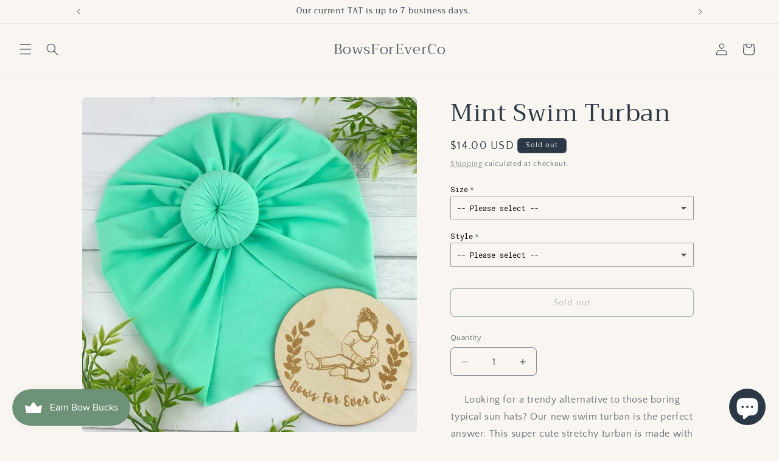

--- FILE ---
content_type: text/javascript; charset=utf-8
request_url: https://bowsforeverco.com/products/routeins.js
body_size: 2988
content:
{"id":7076764516545,"title":"Shipping Protection by Route","handle":"routeins","description":"\n      Route provides protection for shipments that are lost, broken, or stolen.\n      Add Route to your cart at checkout to enable protection.\n      \u003cp\u003eVisit \u003ca href=\"https:\/\/route.com\"\u003eroute.com\u003c\/a\u003e to learn more.\u003c\/p\u003e\n    ","published_at":"2022-01-06T16:56:07-06:00","created_at":"2022-01-06T16:56:07-06:00","vendor":"Route","type":"Insurance","tags":[],"price":98,"price_min":98,"price_max":14038,"available":true,"price_varies":true,"compare_at_price":null,"compare_at_price_min":0,"compare_at_price_max":0,"compare_at_price_varies":false,"variants":[{"id":41189261410497,"title":"$0.98","option1":"$0.98","option2":null,"option3":null,"sku":"ROUTEINS10","requires_shipping":false,"taxable":true,"featured_image":{"id":47123544703169,"product_id":7076764516545,"position":1,"created_at":"2025-03-19T14:39:44-05:00","updated_at":"2025-03-19T14:39:48-05:00","alt":null,"width":2048,"height":2048,"src":"https:\/\/cdn.shopify.com\/s\/files\/1\/0605\/3478\/4193\/files\/route-package-protection-logo-v3.png?v=1742413188","variant_ids":[41189261410497,41189261443265,41189261476033,41189261508801,41189261541569,41189261574337,41189261607105,41189261639873,41189261672641,41189261705409,41189261738177,41189261770945,41189261803713,41189261836481,41189261869249,41189261902017,41189261934785,41189261967553,41189262000321,41189262033089,41189262065857,41189262098625,41189262131393,41189262164161,41189262196929,41189262229697,41189262262465,41189262295233,41189262328001,41189262360769,41189262393537,41189262426305,41189262459073,41189262491841,41189262524609,41189262557377,41189262590145,41189262622913,41189262655681,41189262721217,41189262753985,41189262786753,41189262819521,41189262852289,41189262885057,41189262917825,41189262950593,41189262983361,41189263016129,41189263048897,41189263081665,41189263114433,41189263147201,41189263179969,41189263212737,41189263245505,41189263278273,41189263311041,41189263343809,41189263376577,41189263409345,41189263442113,41189263474881,41189263507649,41189263540417,41189263573185,41189263605953,41189263638721,41189263671489,41189263704257,41189263737025,41189263769793,41189263802561,41189263835329,41189263868097,41189263900865]},"available":true,"name":"Shipping Protection by Route - $0.98","public_title":"$0.98","options":["$0.98"],"price":98,"weight":0,"compare_at_price":null,"inventory_management":null,"barcode":"850006768103","featured_media":{"alt":null,"id":38947306930369,"position":1,"preview_image":{"aspect_ratio":1.0,"height":2048,"width":2048,"src":"https:\/\/cdn.shopify.com\/s\/files\/1\/0605\/3478\/4193\/files\/route-package-protection-logo-v3.png?v=1742413188"}},"requires_selling_plan":false,"selling_plan_allocations":[]},{"id":41189261443265,"title":"$1.15","option1":"$1.15","option2":null,"option3":null,"sku":"ROUTEINS11","requires_shipping":false,"taxable":true,"featured_image":{"id":47123544703169,"product_id":7076764516545,"position":1,"created_at":"2025-03-19T14:39:44-05:00","updated_at":"2025-03-19T14:39:48-05:00","alt":null,"width":2048,"height":2048,"src":"https:\/\/cdn.shopify.com\/s\/files\/1\/0605\/3478\/4193\/files\/route-package-protection-logo-v3.png?v=1742413188","variant_ids":[41189261410497,41189261443265,41189261476033,41189261508801,41189261541569,41189261574337,41189261607105,41189261639873,41189261672641,41189261705409,41189261738177,41189261770945,41189261803713,41189261836481,41189261869249,41189261902017,41189261934785,41189261967553,41189262000321,41189262033089,41189262065857,41189262098625,41189262131393,41189262164161,41189262196929,41189262229697,41189262262465,41189262295233,41189262328001,41189262360769,41189262393537,41189262426305,41189262459073,41189262491841,41189262524609,41189262557377,41189262590145,41189262622913,41189262655681,41189262721217,41189262753985,41189262786753,41189262819521,41189262852289,41189262885057,41189262917825,41189262950593,41189262983361,41189263016129,41189263048897,41189263081665,41189263114433,41189263147201,41189263179969,41189263212737,41189263245505,41189263278273,41189263311041,41189263343809,41189263376577,41189263409345,41189263442113,41189263474881,41189263507649,41189263540417,41189263573185,41189263605953,41189263638721,41189263671489,41189263704257,41189263737025,41189263769793,41189263802561,41189263835329,41189263868097,41189263900865]},"available":true,"name":"Shipping Protection by Route - $1.15","public_title":"$1.15","options":["$1.15"],"price":115,"weight":0,"compare_at_price":null,"inventory_management":null,"barcode":"850006768110","featured_media":{"alt":null,"id":38947306930369,"position":1,"preview_image":{"aspect_ratio":1.0,"height":2048,"width":2048,"src":"https:\/\/cdn.shopify.com\/s\/files\/1\/0605\/3478\/4193\/files\/route-package-protection-logo-v3.png?v=1742413188"}},"requires_selling_plan":false,"selling_plan_allocations":[]},{"id":41189261476033,"title":"$1.35","option1":"$1.35","option2":null,"option3":null,"sku":"ROUTEINS12","requires_shipping":false,"taxable":true,"featured_image":{"id":47123544703169,"product_id":7076764516545,"position":1,"created_at":"2025-03-19T14:39:44-05:00","updated_at":"2025-03-19T14:39:48-05:00","alt":null,"width":2048,"height":2048,"src":"https:\/\/cdn.shopify.com\/s\/files\/1\/0605\/3478\/4193\/files\/route-package-protection-logo-v3.png?v=1742413188","variant_ids":[41189261410497,41189261443265,41189261476033,41189261508801,41189261541569,41189261574337,41189261607105,41189261639873,41189261672641,41189261705409,41189261738177,41189261770945,41189261803713,41189261836481,41189261869249,41189261902017,41189261934785,41189261967553,41189262000321,41189262033089,41189262065857,41189262098625,41189262131393,41189262164161,41189262196929,41189262229697,41189262262465,41189262295233,41189262328001,41189262360769,41189262393537,41189262426305,41189262459073,41189262491841,41189262524609,41189262557377,41189262590145,41189262622913,41189262655681,41189262721217,41189262753985,41189262786753,41189262819521,41189262852289,41189262885057,41189262917825,41189262950593,41189262983361,41189263016129,41189263048897,41189263081665,41189263114433,41189263147201,41189263179969,41189263212737,41189263245505,41189263278273,41189263311041,41189263343809,41189263376577,41189263409345,41189263442113,41189263474881,41189263507649,41189263540417,41189263573185,41189263605953,41189263638721,41189263671489,41189263704257,41189263737025,41189263769793,41189263802561,41189263835329,41189263868097,41189263900865]},"available":true,"name":"Shipping Protection by Route - $1.35","public_title":"$1.35","options":["$1.35"],"price":135,"weight":0,"compare_at_price":null,"inventory_management":null,"barcode":"850006768127","featured_media":{"alt":null,"id":38947306930369,"position":1,"preview_image":{"aspect_ratio":1.0,"height":2048,"width":2048,"src":"https:\/\/cdn.shopify.com\/s\/files\/1\/0605\/3478\/4193\/files\/route-package-protection-logo-v3.png?v=1742413188"}},"requires_selling_plan":false,"selling_plan_allocations":[]},{"id":41189261508801,"title":"$1.55","option1":"$1.55","option2":null,"option3":null,"sku":"ROUTEINS13","requires_shipping":false,"taxable":true,"featured_image":{"id":47123544703169,"product_id":7076764516545,"position":1,"created_at":"2025-03-19T14:39:44-05:00","updated_at":"2025-03-19T14:39:48-05:00","alt":null,"width":2048,"height":2048,"src":"https:\/\/cdn.shopify.com\/s\/files\/1\/0605\/3478\/4193\/files\/route-package-protection-logo-v3.png?v=1742413188","variant_ids":[41189261410497,41189261443265,41189261476033,41189261508801,41189261541569,41189261574337,41189261607105,41189261639873,41189261672641,41189261705409,41189261738177,41189261770945,41189261803713,41189261836481,41189261869249,41189261902017,41189261934785,41189261967553,41189262000321,41189262033089,41189262065857,41189262098625,41189262131393,41189262164161,41189262196929,41189262229697,41189262262465,41189262295233,41189262328001,41189262360769,41189262393537,41189262426305,41189262459073,41189262491841,41189262524609,41189262557377,41189262590145,41189262622913,41189262655681,41189262721217,41189262753985,41189262786753,41189262819521,41189262852289,41189262885057,41189262917825,41189262950593,41189262983361,41189263016129,41189263048897,41189263081665,41189263114433,41189263147201,41189263179969,41189263212737,41189263245505,41189263278273,41189263311041,41189263343809,41189263376577,41189263409345,41189263442113,41189263474881,41189263507649,41189263540417,41189263573185,41189263605953,41189263638721,41189263671489,41189263704257,41189263737025,41189263769793,41189263802561,41189263835329,41189263868097,41189263900865]},"available":true,"name":"Shipping Protection by Route - $1.55","public_title":"$1.55","options":["$1.55"],"price":155,"weight":0,"compare_at_price":null,"inventory_management":null,"barcode":"850006768134","featured_media":{"alt":null,"id":38947306930369,"position":1,"preview_image":{"aspect_ratio":1.0,"height":2048,"width":2048,"src":"https:\/\/cdn.shopify.com\/s\/files\/1\/0605\/3478\/4193\/files\/route-package-protection-logo-v3.png?v=1742413188"}},"requires_selling_plan":false,"selling_plan_allocations":[]},{"id":41189261541569,"title":"$1.75","option1":"$1.75","option2":null,"option3":null,"sku":"ROUTEINS14","requires_shipping":false,"taxable":true,"featured_image":{"id":47123544703169,"product_id":7076764516545,"position":1,"created_at":"2025-03-19T14:39:44-05:00","updated_at":"2025-03-19T14:39:48-05:00","alt":null,"width":2048,"height":2048,"src":"https:\/\/cdn.shopify.com\/s\/files\/1\/0605\/3478\/4193\/files\/route-package-protection-logo-v3.png?v=1742413188","variant_ids":[41189261410497,41189261443265,41189261476033,41189261508801,41189261541569,41189261574337,41189261607105,41189261639873,41189261672641,41189261705409,41189261738177,41189261770945,41189261803713,41189261836481,41189261869249,41189261902017,41189261934785,41189261967553,41189262000321,41189262033089,41189262065857,41189262098625,41189262131393,41189262164161,41189262196929,41189262229697,41189262262465,41189262295233,41189262328001,41189262360769,41189262393537,41189262426305,41189262459073,41189262491841,41189262524609,41189262557377,41189262590145,41189262622913,41189262655681,41189262721217,41189262753985,41189262786753,41189262819521,41189262852289,41189262885057,41189262917825,41189262950593,41189262983361,41189263016129,41189263048897,41189263081665,41189263114433,41189263147201,41189263179969,41189263212737,41189263245505,41189263278273,41189263311041,41189263343809,41189263376577,41189263409345,41189263442113,41189263474881,41189263507649,41189263540417,41189263573185,41189263605953,41189263638721,41189263671489,41189263704257,41189263737025,41189263769793,41189263802561,41189263835329,41189263868097,41189263900865]},"available":true,"name":"Shipping Protection by Route - $1.75","public_title":"$1.75","options":["$1.75"],"price":175,"weight":0,"compare_at_price":null,"inventory_management":null,"barcode":"850006768141","featured_media":{"alt":null,"id":38947306930369,"position":1,"preview_image":{"aspect_ratio":1.0,"height":2048,"width":2048,"src":"https:\/\/cdn.shopify.com\/s\/files\/1\/0605\/3478\/4193\/files\/route-package-protection-logo-v3.png?v=1742413188"}},"requires_selling_plan":false,"selling_plan_allocations":[]},{"id":41189261574337,"title":"$1.95","option1":"$1.95","option2":null,"option3":null,"sku":"ROUTEINS15","requires_shipping":false,"taxable":true,"featured_image":{"id":47123544703169,"product_id":7076764516545,"position":1,"created_at":"2025-03-19T14:39:44-05:00","updated_at":"2025-03-19T14:39:48-05:00","alt":null,"width":2048,"height":2048,"src":"https:\/\/cdn.shopify.com\/s\/files\/1\/0605\/3478\/4193\/files\/route-package-protection-logo-v3.png?v=1742413188","variant_ids":[41189261410497,41189261443265,41189261476033,41189261508801,41189261541569,41189261574337,41189261607105,41189261639873,41189261672641,41189261705409,41189261738177,41189261770945,41189261803713,41189261836481,41189261869249,41189261902017,41189261934785,41189261967553,41189262000321,41189262033089,41189262065857,41189262098625,41189262131393,41189262164161,41189262196929,41189262229697,41189262262465,41189262295233,41189262328001,41189262360769,41189262393537,41189262426305,41189262459073,41189262491841,41189262524609,41189262557377,41189262590145,41189262622913,41189262655681,41189262721217,41189262753985,41189262786753,41189262819521,41189262852289,41189262885057,41189262917825,41189262950593,41189262983361,41189263016129,41189263048897,41189263081665,41189263114433,41189263147201,41189263179969,41189263212737,41189263245505,41189263278273,41189263311041,41189263343809,41189263376577,41189263409345,41189263442113,41189263474881,41189263507649,41189263540417,41189263573185,41189263605953,41189263638721,41189263671489,41189263704257,41189263737025,41189263769793,41189263802561,41189263835329,41189263868097,41189263900865]},"available":true,"name":"Shipping Protection by Route - $1.95","public_title":"$1.95","options":["$1.95"],"price":195,"weight":0,"compare_at_price":null,"inventory_management":null,"barcode":"850006768158","featured_media":{"alt":null,"id":38947306930369,"position":1,"preview_image":{"aspect_ratio":1.0,"height":2048,"width":2048,"src":"https:\/\/cdn.shopify.com\/s\/files\/1\/0605\/3478\/4193\/files\/route-package-protection-logo-v3.png?v=1742413188"}},"requires_selling_plan":false,"selling_plan_allocations":[]},{"id":41189261607105,"title":"$2.15","option1":"$2.15","option2":null,"option3":null,"sku":"ROUTEINS16","requires_shipping":false,"taxable":true,"featured_image":{"id":47123544703169,"product_id":7076764516545,"position":1,"created_at":"2025-03-19T14:39:44-05:00","updated_at":"2025-03-19T14:39:48-05:00","alt":null,"width":2048,"height":2048,"src":"https:\/\/cdn.shopify.com\/s\/files\/1\/0605\/3478\/4193\/files\/route-package-protection-logo-v3.png?v=1742413188","variant_ids":[41189261410497,41189261443265,41189261476033,41189261508801,41189261541569,41189261574337,41189261607105,41189261639873,41189261672641,41189261705409,41189261738177,41189261770945,41189261803713,41189261836481,41189261869249,41189261902017,41189261934785,41189261967553,41189262000321,41189262033089,41189262065857,41189262098625,41189262131393,41189262164161,41189262196929,41189262229697,41189262262465,41189262295233,41189262328001,41189262360769,41189262393537,41189262426305,41189262459073,41189262491841,41189262524609,41189262557377,41189262590145,41189262622913,41189262655681,41189262721217,41189262753985,41189262786753,41189262819521,41189262852289,41189262885057,41189262917825,41189262950593,41189262983361,41189263016129,41189263048897,41189263081665,41189263114433,41189263147201,41189263179969,41189263212737,41189263245505,41189263278273,41189263311041,41189263343809,41189263376577,41189263409345,41189263442113,41189263474881,41189263507649,41189263540417,41189263573185,41189263605953,41189263638721,41189263671489,41189263704257,41189263737025,41189263769793,41189263802561,41189263835329,41189263868097,41189263900865]},"available":true,"name":"Shipping Protection by Route - $2.15","public_title":"$2.15","options":["$2.15"],"price":215,"weight":0,"compare_at_price":null,"inventory_management":null,"barcode":"850006768165","featured_media":{"alt":null,"id":38947306930369,"position":1,"preview_image":{"aspect_ratio":1.0,"height":2048,"width":2048,"src":"https:\/\/cdn.shopify.com\/s\/files\/1\/0605\/3478\/4193\/files\/route-package-protection-logo-v3.png?v=1742413188"}},"requires_selling_plan":false,"selling_plan_allocations":[]},{"id":41189261639873,"title":"$2.35","option1":"$2.35","option2":null,"option3":null,"sku":"ROUTEINS17","requires_shipping":false,"taxable":true,"featured_image":{"id":47123544703169,"product_id":7076764516545,"position":1,"created_at":"2025-03-19T14:39:44-05:00","updated_at":"2025-03-19T14:39:48-05:00","alt":null,"width":2048,"height":2048,"src":"https:\/\/cdn.shopify.com\/s\/files\/1\/0605\/3478\/4193\/files\/route-package-protection-logo-v3.png?v=1742413188","variant_ids":[41189261410497,41189261443265,41189261476033,41189261508801,41189261541569,41189261574337,41189261607105,41189261639873,41189261672641,41189261705409,41189261738177,41189261770945,41189261803713,41189261836481,41189261869249,41189261902017,41189261934785,41189261967553,41189262000321,41189262033089,41189262065857,41189262098625,41189262131393,41189262164161,41189262196929,41189262229697,41189262262465,41189262295233,41189262328001,41189262360769,41189262393537,41189262426305,41189262459073,41189262491841,41189262524609,41189262557377,41189262590145,41189262622913,41189262655681,41189262721217,41189262753985,41189262786753,41189262819521,41189262852289,41189262885057,41189262917825,41189262950593,41189262983361,41189263016129,41189263048897,41189263081665,41189263114433,41189263147201,41189263179969,41189263212737,41189263245505,41189263278273,41189263311041,41189263343809,41189263376577,41189263409345,41189263442113,41189263474881,41189263507649,41189263540417,41189263573185,41189263605953,41189263638721,41189263671489,41189263704257,41189263737025,41189263769793,41189263802561,41189263835329,41189263868097,41189263900865]},"available":true,"name":"Shipping Protection by Route - $2.35","public_title":"$2.35","options":["$2.35"],"price":235,"weight":0,"compare_at_price":null,"inventory_management":null,"barcode":"850006768172","featured_media":{"alt":null,"id":38947306930369,"position":1,"preview_image":{"aspect_ratio":1.0,"height":2048,"width":2048,"src":"https:\/\/cdn.shopify.com\/s\/files\/1\/0605\/3478\/4193\/files\/route-package-protection-logo-v3.png?v=1742413188"}},"requires_selling_plan":false,"selling_plan_allocations":[]},{"id":41189261672641,"title":"$2.55","option1":"$2.55","option2":null,"option3":null,"sku":"ROUTEINS18","requires_shipping":false,"taxable":true,"featured_image":{"id":47123544703169,"product_id":7076764516545,"position":1,"created_at":"2025-03-19T14:39:44-05:00","updated_at":"2025-03-19T14:39:48-05:00","alt":null,"width":2048,"height":2048,"src":"https:\/\/cdn.shopify.com\/s\/files\/1\/0605\/3478\/4193\/files\/route-package-protection-logo-v3.png?v=1742413188","variant_ids":[41189261410497,41189261443265,41189261476033,41189261508801,41189261541569,41189261574337,41189261607105,41189261639873,41189261672641,41189261705409,41189261738177,41189261770945,41189261803713,41189261836481,41189261869249,41189261902017,41189261934785,41189261967553,41189262000321,41189262033089,41189262065857,41189262098625,41189262131393,41189262164161,41189262196929,41189262229697,41189262262465,41189262295233,41189262328001,41189262360769,41189262393537,41189262426305,41189262459073,41189262491841,41189262524609,41189262557377,41189262590145,41189262622913,41189262655681,41189262721217,41189262753985,41189262786753,41189262819521,41189262852289,41189262885057,41189262917825,41189262950593,41189262983361,41189263016129,41189263048897,41189263081665,41189263114433,41189263147201,41189263179969,41189263212737,41189263245505,41189263278273,41189263311041,41189263343809,41189263376577,41189263409345,41189263442113,41189263474881,41189263507649,41189263540417,41189263573185,41189263605953,41189263638721,41189263671489,41189263704257,41189263737025,41189263769793,41189263802561,41189263835329,41189263868097,41189263900865]},"available":true,"name":"Shipping Protection by Route - $2.55","public_title":"$2.55","options":["$2.55"],"price":255,"weight":0,"compare_at_price":null,"inventory_management":null,"barcode":"850006768189","featured_media":{"alt":null,"id":38947306930369,"position":1,"preview_image":{"aspect_ratio":1.0,"height":2048,"width":2048,"src":"https:\/\/cdn.shopify.com\/s\/files\/1\/0605\/3478\/4193\/files\/route-package-protection-logo-v3.png?v=1742413188"}},"requires_selling_plan":false,"selling_plan_allocations":[]},{"id":41189261705409,"title":"$2.75","option1":"$2.75","option2":null,"option3":null,"sku":"ROUTEINS19","requires_shipping":false,"taxable":true,"featured_image":{"id":47123544703169,"product_id":7076764516545,"position":1,"created_at":"2025-03-19T14:39:44-05:00","updated_at":"2025-03-19T14:39:48-05:00","alt":null,"width":2048,"height":2048,"src":"https:\/\/cdn.shopify.com\/s\/files\/1\/0605\/3478\/4193\/files\/route-package-protection-logo-v3.png?v=1742413188","variant_ids":[41189261410497,41189261443265,41189261476033,41189261508801,41189261541569,41189261574337,41189261607105,41189261639873,41189261672641,41189261705409,41189261738177,41189261770945,41189261803713,41189261836481,41189261869249,41189261902017,41189261934785,41189261967553,41189262000321,41189262033089,41189262065857,41189262098625,41189262131393,41189262164161,41189262196929,41189262229697,41189262262465,41189262295233,41189262328001,41189262360769,41189262393537,41189262426305,41189262459073,41189262491841,41189262524609,41189262557377,41189262590145,41189262622913,41189262655681,41189262721217,41189262753985,41189262786753,41189262819521,41189262852289,41189262885057,41189262917825,41189262950593,41189262983361,41189263016129,41189263048897,41189263081665,41189263114433,41189263147201,41189263179969,41189263212737,41189263245505,41189263278273,41189263311041,41189263343809,41189263376577,41189263409345,41189263442113,41189263474881,41189263507649,41189263540417,41189263573185,41189263605953,41189263638721,41189263671489,41189263704257,41189263737025,41189263769793,41189263802561,41189263835329,41189263868097,41189263900865]},"available":true,"name":"Shipping Protection by Route - $2.75","public_title":"$2.75","options":["$2.75"],"price":275,"weight":0,"compare_at_price":null,"inventory_management":null,"barcode":"850006768196","featured_media":{"alt":null,"id":38947306930369,"position":1,"preview_image":{"aspect_ratio":1.0,"height":2048,"width":2048,"src":"https:\/\/cdn.shopify.com\/s\/files\/1\/0605\/3478\/4193\/files\/route-package-protection-logo-v3.png?v=1742413188"}},"requires_selling_plan":false,"selling_plan_allocations":[]},{"id":41189261738177,"title":"$2.95","option1":"$2.95","option2":null,"option3":null,"sku":"ROUTEINS20","requires_shipping":false,"taxable":true,"featured_image":{"id":47123544703169,"product_id":7076764516545,"position":1,"created_at":"2025-03-19T14:39:44-05:00","updated_at":"2025-03-19T14:39:48-05:00","alt":null,"width":2048,"height":2048,"src":"https:\/\/cdn.shopify.com\/s\/files\/1\/0605\/3478\/4193\/files\/route-package-protection-logo-v3.png?v=1742413188","variant_ids":[41189261410497,41189261443265,41189261476033,41189261508801,41189261541569,41189261574337,41189261607105,41189261639873,41189261672641,41189261705409,41189261738177,41189261770945,41189261803713,41189261836481,41189261869249,41189261902017,41189261934785,41189261967553,41189262000321,41189262033089,41189262065857,41189262098625,41189262131393,41189262164161,41189262196929,41189262229697,41189262262465,41189262295233,41189262328001,41189262360769,41189262393537,41189262426305,41189262459073,41189262491841,41189262524609,41189262557377,41189262590145,41189262622913,41189262655681,41189262721217,41189262753985,41189262786753,41189262819521,41189262852289,41189262885057,41189262917825,41189262950593,41189262983361,41189263016129,41189263048897,41189263081665,41189263114433,41189263147201,41189263179969,41189263212737,41189263245505,41189263278273,41189263311041,41189263343809,41189263376577,41189263409345,41189263442113,41189263474881,41189263507649,41189263540417,41189263573185,41189263605953,41189263638721,41189263671489,41189263704257,41189263737025,41189263769793,41189263802561,41189263835329,41189263868097,41189263900865]},"available":true,"name":"Shipping Protection by Route - $2.95","public_title":"$2.95","options":["$2.95"],"price":295,"weight":0,"compare_at_price":null,"inventory_management":null,"barcode":"850006768202","featured_media":{"alt":null,"id":38947306930369,"position":1,"preview_image":{"aspect_ratio":1.0,"height":2048,"width":2048,"src":"https:\/\/cdn.shopify.com\/s\/files\/1\/0605\/3478\/4193\/files\/route-package-protection-logo-v3.png?v=1742413188"}},"requires_selling_plan":false,"selling_plan_allocations":[]},{"id":41189261770945,"title":"$3.15","option1":"$3.15","option2":null,"option3":null,"sku":"ROUTEINS21","requires_shipping":false,"taxable":true,"featured_image":{"id":47123544703169,"product_id":7076764516545,"position":1,"created_at":"2025-03-19T14:39:44-05:00","updated_at":"2025-03-19T14:39:48-05:00","alt":null,"width":2048,"height":2048,"src":"https:\/\/cdn.shopify.com\/s\/files\/1\/0605\/3478\/4193\/files\/route-package-protection-logo-v3.png?v=1742413188","variant_ids":[41189261410497,41189261443265,41189261476033,41189261508801,41189261541569,41189261574337,41189261607105,41189261639873,41189261672641,41189261705409,41189261738177,41189261770945,41189261803713,41189261836481,41189261869249,41189261902017,41189261934785,41189261967553,41189262000321,41189262033089,41189262065857,41189262098625,41189262131393,41189262164161,41189262196929,41189262229697,41189262262465,41189262295233,41189262328001,41189262360769,41189262393537,41189262426305,41189262459073,41189262491841,41189262524609,41189262557377,41189262590145,41189262622913,41189262655681,41189262721217,41189262753985,41189262786753,41189262819521,41189262852289,41189262885057,41189262917825,41189262950593,41189262983361,41189263016129,41189263048897,41189263081665,41189263114433,41189263147201,41189263179969,41189263212737,41189263245505,41189263278273,41189263311041,41189263343809,41189263376577,41189263409345,41189263442113,41189263474881,41189263507649,41189263540417,41189263573185,41189263605953,41189263638721,41189263671489,41189263704257,41189263737025,41189263769793,41189263802561,41189263835329,41189263868097,41189263900865]},"available":true,"name":"Shipping Protection by Route - $3.15","public_title":"$3.15","options":["$3.15"],"price":315,"weight":0,"compare_at_price":null,"inventory_management":null,"barcode":"850006768219","featured_media":{"alt":null,"id":38947306930369,"position":1,"preview_image":{"aspect_ratio":1.0,"height":2048,"width":2048,"src":"https:\/\/cdn.shopify.com\/s\/files\/1\/0605\/3478\/4193\/files\/route-package-protection-logo-v3.png?v=1742413188"}},"requires_selling_plan":false,"selling_plan_allocations":[]},{"id":41189261803713,"title":"$3.35","option1":"$3.35","option2":null,"option3":null,"sku":"ROUTEINS22","requires_shipping":false,"taxable":true,"featured_image":{"id":47123544703169,"product_id":7076764516545,"position":1,"created_at":"2025-03-19T14:39:44-05:00","updated_at":"2025-03-19T14:39:48-05:00","alt":null,"width":2048,"height":2048,"src":"https:\/\/cdn.shopify.com\/s\/files\/1\/0605\/3478\/4193\/files\/route-package-protection-logo-v3.png?v=1742413188","variant_ids":[41189261410497,41189261443265,41189261476033,41189261508801,41189261541569,41189261574337,41189261607105,41189261639873,41189261672641,41189261705409,41189261738177,41189261770945,41189261803713,41189261836481,41189261869249,41189261902017,41189261934785,41189261967553,41189262000321,41189262033089,41189262065857,41189262098625,41189262131393,41189262164161,41189262196929,41189262229697,41189262262465,41189262295233,41189262328001,41189262360769,41189262393537,41189262426305,41189262459073,41189262491841,41189262524609,41189262557377,41189262590145,41189262622913,41189262655681,41189262721217,41189262753985,41189262786753,41189262819521,41189262852289,41189262885057,41189262917825,41189262950593,41189262983361,41189263016129,41189263048897,41189263081665,41189263114433,41189263147201,41189263179969,41189263212737,41189263245505,41189263278273,41189263311041,41189263343809,41189263376577,41189263409345,41189263442113,41189263474881,41189263507649,41189263540417,41189263573185,41189263605953,41189263638721,41189263671489,41189263704257,41189263737025,41189263769793,41189263802561,41189263835329,41189263868097,41189263900865]},"available":true,"name":"Shipping Protection by Route - $3.35","public_title":"$3.35","options":["$3.35"],"price":335,"weight":0,"compare_at_price":null,"inventory_management":null,"barcode":"850006768226","featured_media":{"alt":null,"id":38947306930369,"position":1,"preview_image":{"aspect_ratio":1.0,"height":2048,"width":2048,"src":"https:\/\/cdn.shopify.com\/s\/files\/1\/0605\/3478\/4193\/files\/route-package-protection-logo-v3.png?v=1742413188"}},"requires_selling_plan":false,"selling_plan_allocations":[]},{"id":41189261836481,"title":"$3.55","option1":"$3.55","option2":null,"option3":null,"sku":"ROUTEINS23","requires_shipping":false,"taxable":true,"featured_image":{"id":47123544703169,"product_id":7076764516545,"position":1,"created_at":"2025-03-19T14:39:44-05:00","updated_at":"2025-03-19T14:39:48-05:00","alt":null,"width":2048,"height":2048,"src":"https:\/\/cdn.shopify.com\/s\/files\/1\/0605\/3478\/4193\/files\/route-package-protection-logo-v3.png?v=1742413188","variant_ids":[41189261410497,41189261443265,41189261476033,41189261508801,41189261541569,41189261574337,41189261607105,41189261639873,41189261672641,41189261705409,41189261738177,41189261770945,41189261803713,41189261836481,41189261869249,41189261902017,41189261934785,41189261967553,41189262000321,41189262033089,41189262065857,41189262098625,41189262131393,41189262164161,41189262196929,41189262229697,41189262262465,41189262295233,41189262328001,41189262360769,41189262393537,41189262426305,41189262459073,41189262491841,41189262524609,41189262557377,41189262590145,41189262622913,41189262655681,41189262721217,41189262753985,41189262786753,41189262819521,41189262852289,41189262885057,41189262917825,41189262950593,41189262983361,41189263016129,41189263048897,41189263081665,41189263114433,41189263147201,41189263179969,41189263212737,41189263245505,41189263278273,41189263311041,41189263343809,41189263376577,41189263409345,41189263442113,41189263474881,41189263507649,41189263540417,41189263573185,41189263605953,41189263638721,41189263671489,41189263704257,41189263737025,41189263769793,41189263802561,41189263835329,41189263868097,41189263900865]},"available":true,"name":"Shipping Protection by Route - $3.55","public_title":"$3.55","options":["$3.55"],"price":355,"weight":0,"compare_at_price":null,"inventory_management":null,"barcode":"850006768233","featured_media":{"alt":null,"id":38947306930369,"position":1,"preview_image":{"aspect_ratio":1.0,"height":2048,"width":2048,"src":"https:\/\/cdn.shopify.com\/s\/files\/1\/0605\/3478\/4193\/files\/route-package-protection-logo-v3.png?v=1742413188"}},"requires_selling_plan":false,"selling_plan_allocations":[]},{"id":41189261869249,"title":"$3.75","option1":"$3.75","option2":null,"option3":null,"sku":"ROUTEINS24","requires_shipping":false,"taxable":true,"featured_image":{"id":47123544703169,"product_id":7076764516545,"position":1,"created_at":"2025-03-19T14:39:44-05:00","updated_at":"2025-03-19T14:39:48-05:00","alt":null,"width":2048,"height":2048,"src":"https:\/\/cdn.shopify.com\/s\/files\/1\/0605\/3478\/4193\/files\/route-package-protection-logo-v3.png?v=1742413188","variant_ids":[41189261410497,41189261443265,41189261476033,41189261508801,41189261541569,41189261574337,41189261607105,41189261639873,41189261672641,41189261705409,41189261738177,41189261770945,41189261803713,41189261836481,41189261869249,41189261902017,41189261934785,41189261967553,41189262000321,41189262033089,41189262065857,41189262098625,41189262131393,41189262164161,41189262196929,41189262229697,41189262262465,41189262295233,41189262328001,41189262360769,41189262393537,41189262426305,41189262459073,41189262491841,41189262524609,41189262557377,41189262590145,41189262622913,41189262655681,41189262721217,41189262753985,41189262786753,41189262819521,41189262852289,41189262885057,41189262917825,41189262950593,41189262983361,41189263016129,41189263048897,41189263081665,41189263114433,41189263147201,41189263179969,41189263212737,41189263245505,41189263278273,41189263311041,41189263343809,41189263376577,41189263409345,41189263442113,41189263474881,41189263507649,41189263540417,41189263573185,41189263605953,41189263638721,41189263671489,41189263704257,41189263737025,41189263769793,41189263802561,41189263835329,41189263868097,41189263900865]},"available":true,"name":"Shipping Protection by Route - $3.75","public_title":"$3.75","options":["$3.75"],"price":375,"weight":0,"compare_at_price":null,"inventory_management":null,"barcode":"850006768240","featured_media":{"alt":null,"id":38947306930369,"position":1,"preview_image":{"aspect_ratio":1.0,"height":2048,"width":2048,"src":"https:\/\/cdn.shopify.com\/s\/files\/1\/0605\/3478\/4193\/files\/route-package-protection-logo-v3.png?v=1742413188"}},"requires_selling_plan":false,"selling_plan_allocations":[]},{"id":41189261902017,"title":"$3.95","option1":"$3.95","option2":null,"option3":null,"sku":"ROUTEINS25","requires_shipping":false,"taxable":true,"featured_image":{"id":47123544703169,"product_id":7076764516545,"position":1,"created_at":"2025-03-19T14:39:44-05:00","updated_at":"2025-03-19T14:39:48-05:00","alt":null,"width":2048,"height":2048,"src":"https:\/\/cdn.shopify.com\/s\/files\/1\/0605\/3478\/4193\/files\/route-package-protection-logo-v3.png?v=1742413188","variant_ids":[41189261410497,41189261443265,41189261476033,41189261508801,41189261541569,41189261574337,41189261607105,41189261639873,41189261672641,41189261705409,41189261738177,41189261770945,41189261803713,41189261836481,41189261869249,41189261902017,41189261934785,41189261967553,41189262000321,41189262033089,41189262065857,41189262098625,41189262131393,41189262164161,41189262196929,41189262229697,41189262262465,41189262295233,41189262328001,41189262360769,41189262393537,41189262426305,41189262459073,41189262491841,41189262524609,41189262557377,41189262590145,41189262622913,41189262655681,41189262721217,41189262753985,41189262786753,41189262819521,41189262852289,41189262885057,41189262917825,41189262950593,41189262983361,41189263016129,41189263048897,41189263081665,41189263114433,41189263147201,41189263179969,41189263212737,41189263245505,41189263278273,41189263311041,41189263343809,41189263376577,41189263409345,41189263442113,41189263474881,41189263507649,41189263540417,41189263573185,41189263605953,41189263638721,41189263671489,41189263704257,41189263737025,41189263769793,41189263802561,41189263835329,41189263868097,41189263900865]},"available":true,"name":"Shipping Protection by Route - $3.95","public_title":"$3.95","options":["$3.95"],"price":395,"weight":0,"compare_at_price":null,"inventory_management":null,"barcode":"850006768257","featured_media":{"alt":null,"id":38947306930369,"position":1,"preview_image":{"aspect_ratio":1.0,"height":2048,"width":2048,"src":"https:\/\/cdn.shopify.com\/s\/files\/1\/0605\/3478\/4193\/files\/route-package-protection-logo-v3.png?v=1742413188"}},"requires_selling_plan":false,"selling_plan_allocations":[]},{"id":41189261934785,"title":"$4.15","option1":"$4.15","option2":null,"option3":null,"sku":"ROUTEINS26","requires_shipping":false,"taxable":true,"featured_image":{"id":47123544703169,"product_id":7076764516545,"position":1,"created_at":"2025-03-19T14:39:44-05:00","updated_at":"2025-03-19T14:39:48-05:00","alt":null,"width":2048,"height":2048,"src":"https:\/\/cdn.shopify.com\/s\/files\/1\/0605\/3478\/4193\/files\/route-package-protection-logo-v3.png?v=1742413188","variant_ids":[41189261410497,41189261443265,41189261476033,41189261508801,41189261541569,41189261574337,41189261607105,41189261639873,41189261672641,41189261705409,41189261738177,41189261770945,41189261803713,41189261836481,41189261869249,41189261902017,41189261934785,41189261967553,41189262000321,41189262033089,41189262065857,41189262098625,41189262131393,41189262164161,41189262196929,41189262229697,41189262262465,41189262295233,41189262328001,41189262360769,41189262393537,41189262426305,41189262459073,41189262491841,41189262524609,41189262557377,41189262590145,41189262622913,41189262655681,41189262721217,41189262753985,41189262786753,41189262819521,41189262852289,41189262885057,41189262917825,41189262950593,41189262983361,41189263016129,41189263048897,41189263081665,41189263114433,41189263147201,41189263179969,41189263212737,41189263245505,41189263278273,41189263311041,41189263343809,41189263376577,41189263409345,41189263442113,41189263474881,41189263507649,41189263540417,41189263573185,41189263605953,41189263638721,41189263671489,41189263704257,41189263737025,41189263769793,41189263802561,41189263835329,41189263868097,41189263900865]},"available":true,"name":"Shipping Protection by Route - $4.15","public_title":"$4.15","options":["$4.15"],"price":415,"weight":0,"compare_at_price":null,"inventory_management":null,"barcode":"850006768264","featured_media":{"alt":null,"id":38947306930369,"position":1,"preview_image":{"aspect_ratio":1.0,"height":2048,"width":2048,"src":"https:\/\/cdn.shopify.com\/s\/files\/1\/0605\/3478\/4193\/files\/route-package-protection-logo-v3.png?v=1742413188"}},"requires_selling_plan":false,"selling_plan_allocations":[]},{"id":41189261967553,"title":"$4.35","option1":"$4.35","option2":null,"option3":null,"sku":"ROUTEINS27","requires_shipping":false,"taxable":true,"featured_image":{"id":47123544703169,"product_id":7076764516545,"position":1,"created_at":"2025-03-19T14:39:44-05:00","updated_at":"2025-03-19T14:39:48-05:00","alt":null,"width":2048,"height":2048,"src":"https:\/\/cdn.shopify.com\/s\/files\/1\/0605\/3478\/4193\/files\/route-package-protection-logo-v3.png?v=1742413188","variant_ids":[41189261410497,41189261443265,41189261476033,41189261508801,41189261541569,41189261574337,41189261607105,41189261639873,41189261672641,41189261705409,41189261738177,41189261770945,41189261803713,41189261836481,41189261869249,41189261902017,41189261934785,41189261967553,41189262000321,41189262033089,41189262065857,41189262098625,41189262131393,41189262164161,41189262196929,41189262229697,41189262262465,41189262295233,41189262328001,41189262360769,41189262393537,41189262426305,41189262459073,41189262491841,41189262524609,41189262557377,41189262590145,41189262622913,41189262655681,41189262721217,41189262753985,41189262786753,41189262819521,41189262852289,41189262885057,41189262917825,41189262950593,41189262983361,41189263016129,41189263048897,41189263081665,41189263114433,41189263147201,41189263179969,41189263212737,41189263245505,41189263278273,41189263311041,41189263343809,41189263376577,41189263409345,41189263442113,41189263474881,41189263507649,41189263540417,41189263573185,41189263605953,41189263638721,41189263671489,41189263704257,41189263737025,41189263769793,41189263802561,41189263835329,41189263868097,41189263900865]},"available":true,"name":"Shipping Protection by Route - $4.35","public_title":"$4.35","options":["$4.35"],"price":435,"weight":0,"compare_at_price":null,"inventory_management":null,"barcode":"850006768271","featured_media":{"alt":null,"id":38947306930369,"position":1,"preview_image":{"aspect_ratio":1.0,"height":2048,"width":2048,"src":"https:\/\/cdn.shopify.com\/s\/files\/1\/0605\/3478\/4193\/files\/route-package-protection-logo-v3.png?v=1742413188"}},"requires_selling_plan":false,"selling_plan_allocations":[]},{"id":41189262000321,"title":"$4.55","option1":"$4.55","option2":null,"option3":null,"sku":"ROUTEINS28","requires_shipping":false,"taxable":true,"featured_image":{"id":47123544703169,"product_id":7076764516545,"position":1,"created_at":"2025-03-19T14:39:44-05:00","updated_at":"2025-03-19T14:39:48-05:00","alt":null,"width":2048,"height":2048,"src":"https:\/\/cdn.shopify.com\/s\/files\/1\/0605\/3478\/4193\/files\/route-package-protection-logo-v3.png?v=1742413188","variant_ids":[41189261410497,41189261443265,41189261476033,41189261508801,41189261541569,41189261574337,41189261607105,41189261639873,41189261672641,41189261705409,41189261738177,41189261770945,41189261803713,41189261836481,41189261869249,41189261902017,41189261934785,41189261967553,41189262000321,41189262033089,41189262065857,41189262098625,41189262131393,41189262164161,41189262196929,41189262229697,41189262262465,41189262295233,41189262328001,41189262360769,41189262393537,41189262426305,41189262459073,41189262491841,41189262524609,41189262557377,41189262590145,41189262622913,41189262655681,41189262721217,41189262753985,41189262786753,41189262819521,41189262852289,41189262885057,41189262917825,41189262950593,41189262983361,41189263016129,41189263048897,41189263081665,41189263114433,41189263147201,41189263179969,41189263212737,41189263245505,41189263278273,41189263311041,41189263343809,41189263376577,41189263409345,41189263442113,41189263474881,41189263507649,41189263540417,41189263573185,41189263605953,41189263638721,41189263671489,41189263704257,41189263737025,41189263769793,41189263802561,41189263835329,41189263868097,41189263900865]},"available":true,"name":"Shipping Protection by Route - $4.55","public_title":"$4.55","options":["$4.55"],"price":455,"weight":0,"compare_at_price":null,"inventory_management":null,"barcode":"850006768288","featured_media":{"alt":null,"id":38947306930369,"position":1,"preview_image":{"aspect_ratio":1.0,"height":2048,"width":2048,"src":"https:\/\/cdn.shopify.com\/s\/files\/1\/0605\/3478\/4193\/files\/route-package-protection-logo-v3.png?v=1742413188"}},"requires_selling_plan":false,"selling_plan_allocations":[]},{"id":41189262033089,"title":"$4.75","option1":"$4.75","option2":null,"option3":null,"sku":"ROUTEINS29","requires_shipping":false,"taxable":true,"featured_image":{"id":47123544703169,"product_id":7076764516545,"position":1,"created_at":"2025-03-19T14:39:44-05:00","updated_at":"2025-03-19T14:39:48-05:00","alt":null,"width":2048,"height":2048,"src":"https:\/\/cdn.shopify.com\/s\/files\/1\/0605\/3478\/4193\/files\/route-package-protection-logo-v3.png?v=1742413188","variant_ids":[41189261410497,41189261443265,41189261476033,41189261508801,41189261541569,41189261574337,41189261607105,41189261639873,41189261672641,41189261705409,41189261738177,41189261770945,41189261803713,41189261836481,41189261869249,41189261902017,41189261934785,41189261967553,41189262000321,41189262033089,41189262065857,41189262098625,41189262131393,41189262164161,41189262196929,41189262229697,41189262262465,41189262295233,41189262328001,41189262360769,41189262393537,41189262426305,41189262459073,41189262491841,41189262524609,41189262557377,41189262590145,41189262622913,41189262655681,41189262721217,41189262753985,41189262786753,41189262819521,41189262852289,41189262885057,41189262917825,41189262950593,41189262983361,41189263016129,41189263048897,41189263081665,41189263114433,41189263147201,41189263179969,41189263212737,41189263245505,41189263278273,41189263311041,41189263343809,41189263376577,41189263409345,41189263442113,41189263474881,41189263507649,41189263540417,41189263573185,41189263605953,41189263638721,41189263671489,41189263704257,41189263737025,41189263769793,41189263802561,41189263835329,41189263868097,41189263900865]},"available":true,"name":"Shipping Protection by Route - $4.75","public_title":"$4.75","options":["$4.75"],"price":475,"weight":0,"compare_at_price":null,"inventory_management":null,"barcode":"850006768295","featured_media":{"alt":null,"id":38947306930369,"position":1,"preview_image":{"aspect_ratio":1.0,"height":2048,"width":2048,"src":"https:\/\/cdn.shopify.com\/s\/files\/1\/0605\/3478\/4193\/files\/route-package-protection-logo-v3.png?v=1742413188"}},"requires_selling_plan":false,"selling_plan_allocations":[]},{"id":41189262065857,"title":"$4.95","option1":"$4.95","option2":null,"option3":null,"sku":"ROUTEINS30","requires_shipping":false,"taxable":true,"featured_image":{"id":47123544703169,"product_id":7076764516545,"position":1,"created_at":"2025-03-19T14:39:44-05:00","updated_at":"2025-03-19T14:39:48-05:00","alt":null,"width":2048,"height":2048,"src":"https:\/\/cdn.shopify.com\/s\/files\/1\/0605\/3478\/4193\/files\/route-package-protection-logo-v3.png?v=1742413188","variant_ids":[41189261410497,41189261443265,41189261476033,41189261508801,41189261541569,41189261574337,41189261607105,41189261639873,41189261672641,41189261705409,41189261738177,41189261770945,41189261803713,41189261836481,41189261869249,41189261902017,41189261934785,41189261967553,41189262000321,41189262033089,41189262065857,41189262098625,41189262131393,41189262164161,41189262196929,41189262229697,41189262262465,41189262295233,41189262328001,41189262360769,41189262393537,41189262426305,41189262459073,41189262491841,41189262524609,41189262557377,41189262590145,41189262622913,41189262655681,41189262721217,41189262753985,41189262786753,41189262819521,41189262852289,41189262885057,41189262917825,41189262950593,41189262983361,41189263016129,41189263048897,41189263081665,41189263114433,41189263147201,41189263179969,41189263212737,41189263245505,41189263278273,41189263311041,41189263343809,41189263376577,41189263409345,41189263442113,41189263474881,41189263507649,41189263540417,41189263573185,41189263605953,41189263638721,41189263671489,41189263704257,41189263737025,41189263769793,41189263802561,41189263835329,41189263868097,41189263900865]},"available":true,"name":"Shipping Protection by Route - $4.95","public_title":"$4.95","options":["$4.95"],"price":495,"weight":0,"compare_at_price":null,"inventory_management":null,"barcode":"850006768301","featured_media":{"alt":null,"id":38947306930369,"position":1,"preview_image":{"aspect_ratio":1.0,"height":2048,"width":2048,"src":"https:\/\/cdn.shopify.com\/s\/files\/1\/0605\/3478\/4193\/files\/route-package-protection-logo-v3.png?v=1742413188"}},"requires_selling_plan":false,"selling_plan_allocations":[]},{"id":41189262098625,"title":"$5.15","option1":"$5.15","option2":null,"option3":null,"sku":"ROUTEINS31","requires_shipping":false,"taxable":true,"featured_image":{"id":47123544703169,"product_id":7076764516545,"position":1,"created_at":"2025-03-19T14:39:44-05:00","updated_at":"2025-03-19T14:39:48-05:00","alt":null,"width":2048,"height":2048,"src":"https:\/\/cdn.shopify.com\/s\/files\/1\/0605\/3478\/4193\/files\/route-package-protection-logo-v3.png?v=1742413188","variant_ids":[41189261410497,41189261443265,41189261476033,41189261508801,41189261541569,41189261574337,41189261607105,41189261639873,41189261672641,41189261705409,41189261738177,41189261770945,41189261803713,41189261836481,41189261869249,41189261902017,41189261934785,41189261967553,41189262000321,41189262033089,41189262065857,41189262098625,41189262131393,41189262164161,41189262196929,41189262229697,41189262262465,41189262295233,41189262328001,41189262360769,41189262393537,41189262426305,41189262459073,41189262491841,41189262524609,41189262557377,41189262590145,41189262622913,41189262655681,41189262721217,41189262753985,41189262786753,41189262819521,41189262852289,41189262885057,41189262917825,41189262950593,41189262983361,41189263016129,41189263048897,41189263081665,41189263114433,41189263147201,41189263179969,41189263212737,41189263245505,41189263278273,41189263311041,41189263343809,41189263376577,41189263409345,41189263442113,41189263474881,41189263507649,41189263540417,41189263573185,41189263605953,41189263638721,41189263671489,41189263704257,41189263737025,41189263769793,41189263802561,41189263835329,41189263868097,41189263900865]},"available":true,"name":"Shipping Protection by Route - $5.15","public_title":"$5.15","options":["$5.15"],"price":515,"weight":0,"compare_at_price":null,"inventory_management":null,"barcode":"850006768318","featured_media":{"alt":null,"id":38947306930369,"position":1,"preview_image":{"aspect_ratio":1.0,"height":2048,"width":2048,"src":"https:\/\/cdn.shopify.com\/s\/files\/1\/0605\/3478\/4193\/files\/route-package-protection-logo-v3.png?v=1742413188"}},"requires_selling_plan":false,"selling_plan_allocations":[]},{"id":41189262131393,"title":"$5.35","option1":"$5.35","option2":null,"option3":null,"sku":"ROUTEINS32","requires_shipping":false,"taxable":true,"featured_image":{"id":47123544703169,"product_id":7076764516545,"position":1,"created_at":"2025-03-19T14:39:44-05:00","updated_at":"2025-03-19T14:39:48-05:00","alt":null,"width":2048,"height":2048,"src":"https:\/\/cdn.shopify.com\/s\/files\/1\/0605\/3478\/4193\/files\/route-package-protection-logo-v3.png?v=1742413188","variant_ids":[41189261410497,41189261443265,41189261476033,41189261508801,41189261541569,41189261574337,41189261607105,41189261639873,41189261672641,41189261705409,41189261738177,41189261770945,41189261803713,41189261836481,41189261869249,41189261902017,41189261934785,41189261967553,41189262000321,41189262033089,41189262065857,41189262098625,41189262131393,41189262164161,41189262196929,41189262229697,41189262262465,41189262295233,41189262328001,41189262360769,41189262393537,41189262426305,41189262459073,41189262491841,41189262524609,41189262557377,41189262590145,41189262622913,41189262655681,41189262721217,41189262753985,41189262786753,41189262819521,41189262852289,41189262885057,41189262917825,41189262950593,41189262983361,41189263016129,41189263048897,41189263081665,41189263114433,41189263147201,41189263179969,41189263212737,41189263245505,41189263278273,41189263311041,41189263343809,41189263376577,41189263409345,41189263442113,41189263474881,41189263507649,41189263540417,41189263573185,41189263605953,41189263638721,41189263671489,41189263704257,41189263737025,41189263769793,41189263802561,41189263835329,41189263868097,41189263900865]},"available":true,"name":"Shipping Protection by Route - $5.35","public_title":"$5.35","options":["$5.35"],"price":535,"weight":0,"compare_at_price":null,"inventory_management":null,"barcode":"850006768325","featured_media":{"alt":null,"id":38947306930369,"position":1,"preview_image":{"aspect_ratio":1.0,"height":2048,"width":2048,"src":"https:\/\/cdn.shopify.com\/s\/files\/1\/0605\/3478\/4193\/files\/route-package-protection-logo-v3.png?v=1742413188"}},"requires_selling_plan":false,"selling_plan_allocations":[]},{"id":41189262164161,"title":"$5.55","option1":"$5.55","option2":null,"option3":null,"sku":"ROUTEINS33","requires_shipping":false,"taxable":true,"featured_image":{"id":47123544703169,"product_id":7076764516545,"position":1,"created_at":"2025-03-19T14:39:44-05:00","updated_at":"2025-03-19T14:39:48-05:00","alt":null,"width":2048,"height":2048,"src":"https:\/\/cdn.shopify.com\/s\/files\/1\/0605\/3478\/4193\/files\/route-package-protection-logo-v3.png?v=1742413188","variant_ids":[41189261410497,41189261443265,41189261476033,41189261508801,41189261541569,41189261574337,41189261607105,41189261639873,41189261672641,41189261705409,41189261738177,41189261770945,41189261803713,41189261836481,41189261869249,41189261902017,41189261934785,41189261967553,41189262000321,41189262033089,41189262065857,41189262098625,41189262131393,41189262164161,41189262196929,41189262229697,41189262262465,41189262295233,41189262328001,41189262360769,41189262393537,41189262426305,41189262459073,41189262491841,41189262524609,41189262557377,41189262590145,41189262622913,41189262655681,41189262721217,41189262753985,41189262786753,41189262819521,41189262852289,41189262885057,41189262917825,41189262950593,41189262983361,41189263016129,41189263048897,41189263081665,41189263114433,41189263147201,41189263179969,41189263212737,41189263245505,41189263278273,41189263311041,41189263343809,41189263376577,41189263409345,41189263442113,41189263474881,41189263507649,41189263540417,41189263573185,41189263605953,41189263638721,41189263671489,41189263704257,41189263737025,41189263769793,41189263802561,41189263835329,41189263868097,41189263900865]},"available":true,"name":"Shipping Protection by Route - $5.55","public_title":"$5.55","options":["$5.55"],"price":555,"weight":0,"compare_at_price":null,"inventory_management":null,"barcode":"850006768332","featured_media":{"alt":null,"id":38947306930369,"position":1,"preview_image":{"aspect_ratio":1.0,"height":2048,"width":2048,"src":"https:\/\/cdn.shopify.com\/s\/files\/1\/0605\/3478\/4193\/files\/route-package-protection-logo-v3.png?v=1742413188"}},"requires_selling_plan":false,"selling_plan_allocations":[]},{"id":41189262196929,"title":"$5.75","option1":"$5.75","option2":null,"option3":null,"sku":"ROUTEINS34","requires_shipping":false,"taxable":true,"featured_image":{"id":47123544703169,"product_id":7076764516545,"position":1,"created_at":"2025-03-19T14:39:44-05:00","updated_at":"2025-03-19T14:39:48-05:00","alt":null,"width":2048,"height":2048,"src":"https:\/\/cdn.shopify.com\/s\/files\/1\/0605\/3478\/4193\/files\/route-package-protection-logo-v3.png?v=1742413188","variant_ids":[41189261410497,41189261443265,41189261476033,41189261508801,41189261541569,41189261574337,41189261607105,41189261639873,41189261672641,41189261705409,41189261738177,41189261770945,41189261803713,41189261836481,41189261869249,41189261902017,41189261934785,41189261967553,41189262000321,41189262033089,41189262065857,41189262098625,41189262131393,41189262164161,41189262196929,41189262229697,41189262262465,41189262295233,41189262328001,41189262360769,41189262393537,41189262426305,41189262459073,41189262491841,41189262524609,41189262557377,41189262590145,41189262622913,41189262655681,41189262721217,41189262753985,41189262786753,41189262819521,41189262852289,41189262885057,41189262917825,41189262950593,41189262983361,41189263016129,41189263048897,41189263081665,41189263114433,41189263147201,41189263179969,41189263212737,41189263245505,41189263278273,41189263311041,41189263343809,41189263376577,41189263409345,41189263442113,41189263474881,41189263507649,41189263540417,41189263573185,41189263605953,41189263638721,41189263671489,41189263704257,41189263737025,41189263769793,41189263802561,41189263835329,41189263868097,41189263900865]},"available":true,"name":"Shipping Protection by Route - $5.75","public_title":"$5.75","options":["$5.75"],"price":575,"weight":0,"compare_at_price":null,"inventory_management":null,"barcode":"850006768349","featured_media":{"alt":null,"id":38947306930369,"position":1,"preview_image":{"aspect_ratio":1.0,"height":2048,"width":2048,"src":"https:\/\/cdn.shopify.com\/s\/files\/1\/0605\/3478\/4193\/files\/route-package-protection-logo-v3.png?v=1742413188"}},"requires_selling_plan":false,"selling_plan_allocations":[]},{"id":41189262229697,"title":"$5.95","option1":"$5.95","option2":null,"option3":null,"sku":"ROUTEINS35","requires_shipping":false,"taxable":true,"featured_image":{"id":47123544703169,"product_id":7076764516545,"position":1,"created_at":"2025-03-19T14:39:44-05:00","updated_at":"2025-03-19T14:39:48-05:00","alt":null,"width":2048,"height":2048,"src":"https:\/\/cdn.shopify.com\/s\/files\/1\/0605\/3478\/4193\/files\/route-package-protection-logo-v3.png?v=1742413188","variant_ids":[41189261410497,41189261443265,41189261476033,41189261508801,41189261541569,41189261574337,41189261607105,41189261639873,41189261672641,41189261705409,41189261738177,41189261770945,41189261803713,41189261836481,41189261869249,41189261902017,41189261934785,41189261967553,41189262000321,41189262033089,41189262065857,41189262098625,41189262131393,41189262164161,41189262196929,41189262229697,41189262262465,41189262295233,41189262328001,41189262360769,41189262393537,41189262426305,41189262459073,41189262491841,41189262524609,41189262557377,41189262590145,41189262622913,41189262655681,41189262721217,41189262753985,41189262786753,41189262819521,41189262852289,41189262885057,41189262917825,41189262950593,41189262983361,41189263016129,41189263048897,41189263081665,41189263114433,41189263147201,41189263179969,41189263212737,41189263245505,41189263278273,41189263311041,41189263343809,41189263376577,41189263409345,41189263442113,41189263474881,41189263507649,41189263540417,41189263573185,41189263605953,41189263638721,41189263671489,41189263704257,41189263737025,41189263769793,41189263802561,41189263835329,41189263868097,41189263900865]},"available":true,"name":"Shipping Protection by Route - $5.95","public_title":"$5.95","options":["$5.95"],"price":595,"weight":0,"compare_at_price":null,"inventory_management":null,"barcode":"850006768356","featured_media":{"alt":null,"id":38947306930369,"position":1,"preview_image":{"aspect_ratio":1.0,"height":2048,"width":2048,"src":"https:\/\/cdn.shopify.com\/s\/files\/1\/0605\/3478\/4193\/files\/route-package-protection-logo-v3.png?v=1742413188"}},"requires_selling_plan":false,"selling_plan_allocations":[]},{"id":41189262262465,"title":"$6.15","option1":"$6.15","option2":null,"option3":null,"sku":"ROUTEINS36","requires_shipping":false,"taxable":true,"featured_image":{"id":47123544703169,"product_id":7076764516545,"position":1,"created_at":"2025-03-19T14:39:44-05:00","updated_at":"2025-03-19T14:39:48-05:00","alt":null,"width":2048,"height":2048,"src":"https:\/\/cdn.shopify.com\/s\/files\/1\/0605\/3478\/4193\/files\/route-package-protection-logo-v3.png?v=1742413188","variant_ids":[41189261410497,41189261443265,41189261476033,41189261508801,41189261541569,41189261574337,41189261607105,41189261639873,41189261672641,41189261705409,41189261738177,41189261770945,41189261803713,41189261836481,41189261869249,41189261902017,41189261934785,41189261967553,41189262000321,41189262033089,41189262065857,41189262098625,41189262131393,41189262164161,41189262196929,41189262229697,41189262262465,41189262295233,41189262328001,41189262360769,41189262393537,41189262426305,41189262459073,41189262491841,41189262524609,41189262557377,41189262590145,41189262622913,41189262655681,41189262721217,41189262753985,41189262786753,41189262819521,41189262852289,41189262885057,41189262917825,41189262950593,41189262983361,41189263016129,41189263048897,41189263081665,41189263114433,41189263147201,41189263179969,41189263212737,41189263245505,41189263278273,41189263311041,41189263343809,41189263376577,41189263409345,41189263442113,41189263474881,41189263507649,41189263540417,41189263573185,41189263605953,41189263638721,41189263671489,41189263704257,41189263737025,41189263769793,41189263802561,41189263835329,41189263868097,41189263900865]},"available":true,"name":"Shipping Protection by Route - $6.15","public_title":"$6.15","options":["$6.15"],"price":615,"weight":0,"compare_at_price":null,"inventory_management":null,"barcode":"850006768363","featured_media":{"alt":null,"id":38947306930369,"position":1,"preview_image":{"aspect_ratio":1.0,"height":2048,"width":2048,"src":"https:\/\/cdn.shopify.com\/s\/files\/1\/0605\/3478\/4193\/files\/route-package-protection-logo-v3.png?v=1742413188"}},"requires_selling_plan":false,"selling_plan_allocations":[]},{"id":41189262295233,"title":"$6.35","option1":"$6.35","option2":null,"option3":null,"sku":"ROUTEINS37","requires_shipping":false,"taxable":true,"featured_image":{"id":47123544703169,"product_id":7076764516545,"position":1,"created_at":"2025-03-19T14:39:44-05:00","updated_at":"2025-03-19T14:39:48-05:00","alt":null,"width":2048,"height":2048,"src":"https:\/\/cdn.shopify.com\/s\/files\/1\/0605\/3478\/4193\/files\/route-package-protection-logo-v3.png?v=1742413188","variant_ids":[41189261410497,41189261443265,41189261476033,41189261508801,41189261541569,41189261574337,41189261607105,41189261639873,41189261672641,41189261705409,41189261738177,41189261770945,41189261803713,41189261836481,41189261869249,41189261902017,41189261934785,41189261967553,41189262000321,41189262033089,41189262065857,41189262098625,41189262131393,41189262164161,41189262196929,41189262229697,41189262262465,41189262295233,41189262328001,41189262360769,41189262393537,41189262426305,41189262459073,41189262491841,41189262524609,41189262557377,41189262590145,41189262622913,41189262655681,41189262721217,41189262753985,41189262786753,41189262819521,41189262852289,41189262885057,41189262917825,41189262950593,41189262983361,41189263016129,41189263048897,41189263081665,41189263114433,41189263147201,41189263179969,41189263212737,41189263245505,41189263278273,41189263311041,41189263343809,41189263376577,41189263409345,41189263442113,41189263474881,41189263507649,41189263540417,41189263573185,41189263605953,41189263638721,41189263671489,41189263704257,41189263737025,41189263769793,41189263802561,41189263835329,41189263868097,41189263900865]},"available":true,"name":"Shipping Protection by Route - $6.35","public_title":"$6.35","options":["$6.35"],"price":635,"weight":0,"compare_at_price":null,"inventory_management":null,"barcode":"850006768370","featured_media":{"alt":null,"id":38947306930369,"position":1,"preview_image":{"aspect_ratio":1.0,"height":2048,"width":2048,"src":"https:\/\/cdn.shopify.com\/s\/files\/1\/0605\/3478\/4193\/files\/route-package-protection-logo-v3.png?v=1742413188"}},"requires_selling_plan":false,"selling_plan_allocations":[]},{"id":41189262328001,"title":"$6.55","option1":"$6.55","option2":null,"option3":null,"sku":"ROUTEINS38","requires_shipping":false,"taxable":true,"featured_image":{"id":47123544703169,"product_id":7076764516545,"position":1,"created_at":"2025-03-19T14:39:44-05:00","updated_at":"2025-03-19T14:39:48-05:00","alt":null,"width":2048,"height":2048,"src":"https:\/\/cdn.shopify.com\/s\/files\/1\/0605\/3478\/4193\/files\/route-package-protection-logo-v3.png?v=1742413188","variant_ids":[41189261410497,41189261443265,41189261476033,41189261508801,41189261541569,41189261574337,41189261607105,41189261639873,41189261672641,41189261705409,41189261738177,41189261770945,41189261803713,41189261836481,41189261869249,41189261902017,41189261934785,41189261967553,41189262000321,41189262033089,41189262065857,41189262098625,41189262131393,41189262164161,41189262196929,41189262229697,41189262262465,41189262295233,41189262328001,41189262360769,41189262393537,41189262426305,41189262459073,41189262491841,41189262524609,41189262557377,41189262590145,41189262622913,41189262655681,41189262721217,41189262753985,41189262786753,41189262819521,41189262852289,41189262885057,41189262917825,41189262950593,41189262983361,41189263016129,41189263048897,41189263081665,41189263114433,41189263147201,41189263179969,41189263212737,41189263245505,41189263278273,41189263311041,41189263343809,41189263376577,41189263409345,41189263442113,41189263474881,41189263507649,41189263540417,41189263573185,41189263605953,41189263638721,41189263671489,41189263704257,41189263737025,41189263769793,41189263802561,41189263835329,41189263868097,41189263900865]},"available":true,"name":"Shipping Protection by Route - $6.55","public_title":"$6.55","options":["$6.55"],"price":655,"weight":0,"compare_at_price":null,"inventory_management":null,"barcode":"850006768387","featured_media":{"alt":null,"id":38947306930369,"position":1,"preview_image":{"aspect_ratio":1.0,"height":2048,"width":2048,"src":"https:\/\/cdn.shopify.com\/s\/files\/1\/0605\/3478\/4193\/files\/route-package-protection-logo-v3.png?v=1742413188"}},"requires_selling_plan":false,"selling_plan_allocations":[]},{"id":41189262360769,"title":"$6.75","option1":"$6.75","option2":null,"option3":null,"sku":"ROUTEINS39","requires_shipping":false,"taxable":true,"featured_image":{"id":47123544703169,"product_id":7076764516545,"position":1,"created_at":"2025-03-19T14:39:44-05:00","updated_at":"2025-03-19T14:39:48-05:00","alt":null,"width":2048,"height":2048,"src":"https:\/\/cdn.shopify.com\/s\/files\/1\/0605\/3478\/4193\/files\/route-package-protection-logo-v3.png?v=1742413188","variant_ids":[41189261410497,41189261443265,41189261476033,41189261508801,41189261541569,41189261574337,41189261607105,41189261639873,41189261672641,41189261705409,41189261738177,41189261770945,41189261803713,41189261836481,41189261869249,41189261902017,41189261934785,41189261967553,41189262000321,41189262033089,41189262065857,41189262098625,41189262131393,41189262164161,41189262196929,41189262229697,41189262262465,41189262295233,41189262328001,41189262360769,41189262393537,41189262426305,41189262459073,41189262491841,41189262524609,41189262557377,41189262590145,41189262622913,41189262655681,41189262721217,41189262753985,41189262786753,41189262819521,41189262852289,41189262885057,41189262917825,41189262950593,41189262983361,41189263016129,41189263048897,41189263081665,41189263114433,41189263147201,41189263179969,41189263212737,41189263245505,41189263278273,41189263311041,41189263343809,41189263376577,41189263409345,41189263442113,41189263474881,41189263507649,41189263540417,41189263573185,41189263605953,41189263638721,41189263671489,41189263704257,41189263737025,41189263769793,41189263802561,41189263835329,41189263868097,41189263900865]},"available":true,"name":"Shipping Protection by Route - $6.75","public_title":"$6.75","options":["$6.75"],"price":675,"weight":0,"compare_at_price":null,"inventory_management":null,"barcode":"850006768394","featured_media":{"alt":null,"id":38947306930369,"position":1,"preview_image":{"aspect_ratio":1.0,"height":2048,"width":2048,"src":"https:\/\/cdn.shopify.com\/s\/files\/1\/0605\/3478\/4193\/files\/route-package-protection-logo-v3.png?v=1742413188"}},"requires_selling_plan":false,"selling_plan_allocations":[]},{"id":41189262393537,"title":"$6.95","option1":"$6.95","option2":null,"option3":null,"sku":"ROUTEINS40","requires_shipping":false,"taxable":true,"featured_image":{"id":47123544703169,"product_id":7076764516545,"position":1,"created_at":"2025-03-19T14:39:44-05:00","updated_at":"2025-03-19T14:39:48-05:00","alt":null,"width":2048,"height":2048,"src":"https:\/\/cdn.shopify.com\/s\/files\/1\/0605\/3478\/4193\/files\/route-package-protection-logo-v3.png?v=1742413188","variant_ids":[41189261410497,41189261443265,41189261476033,41189261508801,41189261541569,41189261574337,41189261607105,41189261639873,41189261672641,41189261705409,41189261738177,41189261770945,41189261803713,41189261836481,41189261869249,41189261902017,41189261934785,41189261967553,41189262000321,41189262033089,41189262065857,41189262098625,41189262131393,41189262164161,41189262196929,41189262229697,41189262262465,41189262295233,41189262328001,41189262360769,41189262393537,41189262426305,41189262459073,41189262491841,41189262524609,41189262557377,41189262590145,41189262622913,41189262655681,41189262721217,41189262753985,41189262786753,41189262819521,41189262852289,41189262885057,41189262917825,41189262950593,41189262983361,41189263016129,41189263048897,41189263081665,41189263114433,41189263147201,41189263179969,41189263212737,41189263245505,41189263278273,41189263311041,41189263343809,41189263376577,41189263409345,41189263442113,41189263474881,41189263507649,41189263540417,41189263573185,41189263605953,41189263638721,41189263671489,41189263704257,41189263737025,41189263769793,41189263802561,41189263835329,41189263868097,41189263900865]},"available":true,"name":"Shipping Protection by Route - $6.95","public_title":"$6.95","options":["$6.95"],"price":695,"weight":0,"compare_at_price":null,"inventory_management":null,"barcode":"850006768400","featured_media":{"alt":null,"id":38947306930369,"position":1,"preview_image":{"aspect_ratio":1.0,"height":2048,"width":2048,"src":"https:\/\/cdn.shopify.com\/s\/files\/1\/0605\/3478\/4193\/files\/route-package-protection-logo-v3.png?v=1742413188"}},"requires_selling_plan":false,"selling_plan_allocations":[]},{"id":41189262426305,"title":"$7.15","option1":"$7.15","option2":null,"option3":null,"sku":"ROUTEINS41","requires_shipping":false,"taxable":true,"featured_image":{"id":47123544703169,"product_id":7076764516545,"position":1,"created_at":"2025-03-19T14:39:44-05:00","updated_at":"2025-03-19T14:39:48-05:00","alt":null,"width":2048,"height":2048,"src":"https:\/\/cdn.shopify.com\/s\/files\/1\/0605\/3478\/4193\/files\/route-package-protection-logo-v3.png?v=1742413188","variant_ids":[41189261410497,41189261443265,41189261476033,41189261508801,41189261541569,41189261574337,41189261607105,41189261639873,41189261672641,41189261705409,41189261738177,41189261770945,41189261803713,41189261836481,41189261869249,41189261902017,41189261934785,41189261967553,41189262000321,41189262033089,41189262065857,41189262098625,41189262131393,41189262164161,41189262196929,41189262229697,41189262262465,41189262295233,41189262328001,41189262360769,41189262393537,41189262426305,41189262459073,41189262491841,41189262524609,41189262557377,41189262590145,41189262622913,41189262655681,41189262721217,41189262753985,41189262786753,41189262819521,41189262852289,41189262885057,41189262917825,41189262950593,41189262983361,41189263016129,41189263048897,41189263081665,41189263114433,41189263147201,41189263179969,41189263212737,41189263245505,41189263278273,41189263311041,41189263343809,41189263376577,41189263409345,41189263442113,41189263474881,41189263507649,41189263540417,41189263573185,41189263605953,41189263638721,41189263671489,41189263704257,41189263737025,41189263769793,41189263802561,41189263835329,41189263868097,41189263900865]},"available":true,"name":"Shipping Protection by Route - $7.15","public_title":"$7.15","options":["$7.15"],"price":715,"weight":0,"compare_at_price":null,"inventory_management":null,"barcode":"850006768417","featured_media":{"alt":null,"id":38947306930369,"position":1,"preview_image":{"aspect_ratio":1.0,"height":2048,"width":2048,"src":"https:\/\/cdn.shopify.com\/s\/files\/1\/0605\/3478\/4193\/files\/route-package-protection-logo-v3.png?v=1742413188"}},"requires_selling_plan":false,"selling_plan_allocations":[]},{"id":41189262459073,"title":"$7.35","option1":"$7.35","option2":null,"option3":null,"sku":"ROUTEINS42","requires_shipping":false,"taxable":true,"featured_image":{"id":47123544703169,"product_id":7076764516545,"position":1,"created_at":"2025-03-19T14:39:44-05:00","updated_at":"2025-03-19T14:39:48-05:00","alt":null,"width":2048,"height":2048,"src":"https:\/\/cdn.shopify.com\/s\/files\/1\/0605\/3478\/4193\/files\/route-package-protection-logo-v3.png?v=1742413188","variant_ids":[41189261410497,41189261443265,41189261476033,41189261508801,41189261541569,41189261574337,41189261607105,41189261639873,41189261672641,41189261705409,41189261738177,41189261770945,41189261803713,41189261836481,41189261869249,41189261902017,41189261934785,41189261967553,41189262000321,41189262033089,41189262065857,41189262098625,41189262131393,41189262164161,41189262196929,41189262229697,41189262262465,41189262295233,41189262328001,41189262360769,41189262393537,41189262426305,41189262459073,41189262491841,41189262524609,41189262557377,41189262590145,41189262622913,41189262655681,41189262721217,41189262753985,41189262786753,41189262819521,41189262852289,41189262885057,41189262917825,41189262950593,41189262983361,41189263016129,41189263048897,41189263081665,41189263114433,41189263147201,41189263179969,41189263212737,41189263245505,41189263278273,41189263311041,41189263343809,41189263376577,41189263409345,41189263442113,41189263474881,41189263507649,41189263540417,41189263573185,41189263605953,41189263638721,41189263671489,41189263704257,41189263737025,41189263769793,41189263802561,41189263835329,41189263868097,41189263900865]},"available":true,"name":"Shipping Protection by Route - $7.35","public_title":"$7.35","options":["$7.35"],"price":735,"weight":0,"compare_at_price":null,"inventory_management":null,"barcode":"850006768424","featured_media":{"alt":null,"id":38947306930369,"position":1,"preview_image":{"aspect_ratio":1.0,"height":2048,"width":2048,"src":"https:\/\/cdn.shopify.com\/s\/files\/1\/0605\/3478\/4193\/files\/route-package-protection-logo-v3.png?v=1742413188"}},"requires_selling_plan":false,"selling_plan_allocations":[]},{"id":41189262491841,"title":"$7.55","option1":"$7.55","option2":null,"option3":null,"sku":"ROUTEINS43","requires_shipping":false,"taxable":true,"featured_image":{"id":47123544703169,"product_id":7076764516545,"position":1,"created_at":"2025-03-19T14:39:44-05:00","updated_at":"2025-03-19T14:39:48-05:00","alt":null,"width":2048,"height":2048,"src":"https:\/\/cdn.shopify.com\/s\/files\/1\/0605\/3478\/4193\/files\/route-package-protection-logo-v3.png?v=1742413188","variant_ids":[41189261410497,41189261443265,41189261476033,41189261508801,41189261541569,41189261574337,41189261607105,41189261639873,41189261672641,41189261705409,41189261738177,41189261770945,41189261803713,41189261836481,41189261869249,41189261902017,41189261934785,41189261967553,41189262000321,41189262033089,41189262065857,41189262098625,41189262131393,41189262164161,41189262196929,41189262229697,41189262262465,41189262295233,41189262328001,41189262360769,41189262393537,41189262426305,41189262459073,41189262491841,41189262524609,41189262557377,41189262590145,41189262622913,41189262655681,41189262721217,41189262753985,41189262786753,41189262819521,41189262852289,41189262885057,41189262917825,41189262950593,41189262983361,41189263016129,41189263048897,41189263081665,41189263114433,41189263147201,41189263179969,41189263212737,41189263245505,41189263278273,41189263311041,41189263343809,41189263376577,41189263409345,41189263442113,41189263474881,41189263507649,41189263540417,41189263573185,41189263605953,41189263638721,41189263671489,41189263704257,41189263737025,41189263769793,41189263802561,41189263835329,41189263868097,41189263900865]},"available":true,"name":"Shipping Protection by Route - $7.55","public_title":"$7.55","options":["$7.55"],"price":755,"weight":0,"compare_at_price":null,"inventory_management":null,"barcode":"850006768431","featured_media":{"alt":null,"id":38947306930369,"position":1,"preview_image":{"aspect_ratio":1.0,"height":2048,"width":2048,"src":"https:\/\/cdn.shopify.com\/s\/files\/1\/0605\/3478\/4193\/files\/route-package-protection-logo-v3.png?v=1742413188"}},"requires_selling_plan":false,"selling_plan_allocations":[]},{"id":41189262524609,"title":"$7.75","option1":"$7.75","option2":null,"option3":null,"sku":"ROUTEINS44","requires_shipping":false,"taxable":true,"featured_image":{"id":47123544703169,"product_id":7076764516545,"position":1,"created_at":"2025-03-19T14:39:44-05:00","updated_at":"2025-03-19T14:39:48-05:00","alt":null,"width":2048,"height":2048,"src":"https:\/\/cdn.shopify.com\/s\/files\/1\/0605\/3478\/4193\/files\/route-package-protection-logo-v3.png?v=1742413188","variant_ids":[41189261410497,41189261443265,41189261476033,41189261508801,41189261541569,41189261574337,41189261607105,41189261639873,41189261672641,41189261705409,41189261738177,41189261770945,41189261803713,41189261836481,41189261869249,41189261902017,41189261934785,41189261967553,41189262000321,41189262033089,41189262065857,41189262098625,41189262131393,41189262164161,41189262196929,41189262229697,41189262262465,41189262295233,41189262328001,41189262360769,41189262393537,41189262426305,41189262459073,41189262491841,41189262524609,41189262557377,41189262590145,41189262622913,41189262655681,41189262721217,41189262753985,41189262786753,41189262819521,41189262852289,41189262885057,41189262917825,41189262950593,41189262983361,41189263016129,41189263048897,41189263081665,41189263114433,41189263147201,41189263179969,41189263212737,41189263245505,41189263278273,41189263311041,41189263343809,41189263376577,41189263409345,41189263442113,41189263474881,41189263507649,41189263540417,41189263573185,41189263605953,41189263638721,41189263671489,41189263704257,41189263737025,41189263769793,41189263802561,41189263835329,41189263868097,41189263900865]},"available":true,"name":"Shipping Protection by Route - $7.75","public_title":"$7.75","options":["$7.75"],"price":775,"weight":0,"compare_at_price":null,"inventory_management":null,"barcode":"850006768448","featured_media":{"alt":null,"id":38947306930369,"position":1,"preview_image":{"aspect_ratio":1.0,"height":2048,"width":2048,"src":"https:\/\/cdn.shopify.com\/s\/files\/1\/0605\/3478\/4193\/files\/route-package-protection-logo-v3.png?v=1742413188"}},"requires_selling_plan":false,"selling_plan_allocations":[]},{"id":41189262557377,"title":"$7.95","option1":"$7.95","option2":null,"option3":null,"sku":"ROUTEINS45","requires_shipping":false,"taxable":true,"featured_image":{"id":47123544703169,"product_id":7076764516545,"position":1,"created_at":"2025-03-19T14:39:44-05:00","updated_at":"2025-03-19T14:39:48-05:00","alt":null,"width":2048,"height":2048,"src":"https:\/\/cdn.shopify.com\/s\/files\/1\/0605\/3478\/4193\/files\/route-package-protection-logo-v3.png?v=1742413188","variant_ids":[41189261410497,41189261443265,41189261476033,41189261508801,41189261541569,41189261574337,41189261607105,41189261639873,41189261672641,41189261705409,41189261738177,41189261770945,41189261803713,41189261836481,41189261869249,41189261902017,41189261934785,41189261967553,41189262000321,41189262033089,41189262065857,41189262098625,41189262131393,41189262164161,41189262196929,41189262229697,41189262262465,41189262295233,41189262328001,41189262360769,41189262393537,41189262426305,41189262459073,41189262491841,41189262524609,41189262557377,41189262590145,41189262622913,41189262655681,41189262721217,41189262753985,41189262786753,41189262819521,41189262852289,41189262885057,41189262917825,41189262950593,41189262983361,41189263016129,41189263048897,41189263081665,41189263114433,41189263147201,41189263179969,41189263212737,41189263245505,41189263278273,41189263311041,41189263343809,41189263376577,41189263409345,41189263442113,41189263474881,41189263507649,41189263540417,41189263573185,41189263605953,41189263638721,41189263671489,41189263704257,41189263737025,41189263769793,41189263802561,41189263835329,41189263868097,41189263900865]},"available":true,"name":"Shipping Protection by Route - $7.95","public_title":"$7.95","options":["$7.95"],"price":795,"weight":0,"compare_at_price":null,"inventory_management":null,"barcode":"850006768455","featured_media":{"alt":null,"id":38947306930369,"position":1,"preview_image":{"aspect_ratio":1.0,"height":2048,"width":2048,"src":"https:\/\/cdn.shopify.com\/s\/files\/1\/0605\/3478\/4193\/files\/route-package-protection-logo-v3.png?v=1742413188"}},"requires_selling_plan":false,"selling_plan_allocations":[]},{"id":41189262590145,"title":"$8.15","option1":"$8.15","option2":null,"option3":null,"sku":"ROUTEINS46","requires_shipping":false,"taxable":true,"featured_image":{"id":47123544703169,"product_id":7076764516545,"position":1,"created_at":"2025-03-19T14:39:44-05:00","updated_at":"2025-03-19T14:39:48-05:00","alt":null,"width":2048,"height":2048,"src":"https:\/\/cdn.shopify.com\/s\/files\/1\/0605\/3478\/4193\/files\/route-package-protection-logo-v3.png?v=1742413188","variant_ids":[41189261410497,41189261443265,41189261476033,41189261508801,41189261541569,41189261574337,41189261607105,41189261639873,41189261672641,41189261705409,41189261738177,41189261770945,41189261803713,41189261836481,41189261869249,41189261902017,41189261934785,41189261967553,41189262000321,41189262033089,41189262065857,41189262098625,41189262131393,41189262164161,41189262196929,41189262229697,41189262262465,41189262295233,41189262328001,41189262360769,41189262393537,41189262426305,41189262459073,41189262491841,41189262524609,41189262557377,41189262590145,41189262622913,41189262655681,41189262721217,41189262753985,41189262786753,41189262819521,41189262852289,41189262885057,41189262917825,41189262950593,41189262983361,41189263016129,41189263048897,41189263081665,41189263114433,41189263147201,41189263179969,41189263212737,41189263245505,41189263278273,41189263311041,41189263343809,41189263376577,41189263409345,41189263442113,41189263474881,41189263507649,41189263540417,41189263573185,41189263605953,41189263638721,41189263671489,41189263704257,41189263737025,41189263769793,41189263802561,41189263835329,41189263868097,41189263900865]},"available":true,"name":"Shipping Protection by Route - $8.15","public_title":"$8.15","options":["$8.15"],"price":815,"weight":0,"compare_at_price":null,"inventory_management":null,"barcode":"850006768462","featured_media":{"alt":null,"id":38947306930369,"position":1,"preview_image":{"aspect_ratio":1.0,"height":2048,"width":2048,"src":"https:\/\/cdn.shopify.com\/s\/files\/1\/0605\/3478\/4193\/files\/route-package-protection-logo-v3.png?v=1742413188"}},"requires_selling_plan":false,"selling_plan_allocations":[]},{"id":41189262622913,"title":"$8.35","option1":"$8.35","option2":null,"option3":null,"sku":"ROUTEINS47","requires_shipping":false,"taxable":true,"featured_image":{"id":47123544703169,"product_id":7076764516545,"position":1,"created_at":"2025-03-19T14:39:44-05:00","updated_at":"2025-03-19T14:39:48-05:00","alt":null,"width":2048,"height":2048,"src":"https:\/\/cdn.shopify.com\/s\/files\/1\/0605\/3478\/4193\/files\/route-package-protection-logo-v3.png?v=1742413188","variant_ids":[41189261410497,41189261443265,41189261476033,41189261508801,41189261541569,41189261574337,41189261607105,41189261639873,41189261672641,41189261705409,41189261738177,41189261770945,41189261803713,41189261836481,41189261869249,41189261902017,41189261934785,41189261967553,41189262000321,41189262033089,41189262065857,41189262098625,41189262131393,41189262164161,41189262196929,41189262229697,41189262262465,41189262295233,41189262328001,41189262360769,41189262393537,41189262426305,41189262459073,41189262491841,41189262524609,41189262557377,41189262590145,41189262622913,41189262655681,41189262721217,41189262753985,41189262786753,41189262819521,41189262852289,41189262885057,41189262917825,41189262950593,41189262983361,41189263016129,41189263048897,41189263081665,41189263114433,41189263147201,41189263179969,41189263212737,41189263245505,41189263278273,41189263311041,41189263343809,41189263376577,41189263409345,41189263442113,41189263474881,41189263507649,41189263540417,41189263573185,41189263605953,41189263638721,41189263671489,41189263704257,41189263737025,41189263769793,41189263802561,41189263835329,41189263868097,41189263900865]},"available":true,"name":"Shipping Protection by Route - $8.35","public_title":"$8.35","options":["$8.35"],"price":835,"weight":0,"compare_at_price":null,"inventory_management":null,"barcode":"850006768479","featured_media":{"alt":null,"id":38947306930369,"position":1,"preview_image":{"aspect_ratio":1.0,"height":2048,"width":2048,"src":"https:\/\/cdn.shopify.com\/s\/files\/1\/0605\/3478\/4193\/files\/route-package-protection-logo-v3.png?v=1742413188"}},"requires_selling_plan":false,"selling_plan_allocations":[]},{"id":41189262655681,"title":"$8.55","option1":"$8.55","option2":null,"option3":null,"sku":"ROUTEINS48","requires_shipping":false,"taxable":true,"featured_image":{"id":47123544703169,"product_id":7076764516545,"position":1,"created_at":"2025-03-19T14:39:44-05:00","updated_at":"2025-03-19T14:39:48-05:00","alt":null,"width":2048,"height":2048,"src":"https:\/\/cdn.shopify.com\/s\/files\/1\/0605\/3478\/4193\/files\/route-package-protection-logo-v3.png?v=1742413188","variant_ids":[41189261410497,41189261443265,41189261476033,41189261508801,41189261541569,41189261574337,41189261607105,41189261639873,41189261672641,41189261705409,41189261738177,41189261770945,41189261803713,41189261836481,41189261869249,41189261902017,41189261934785,41189261967553,41189262000321,41189262033089,41189262065857,41189262098625,41189262131393,41189262164161,41189262196929,41189262229697,41189262262465,41189262295233,41189262328001,41189262360769,41189262393537,41189262426305,41189262459073,41189262491841,41189262524609,41189262557377,41189262590145,41189262622913,41189262655681,41189262721217,41189262753985,41189262786753,41189262819521,41189262852289,41189262885057,41189262917825,41189262950593,41189262983361,41189263016129,41189263048897,41189263081665,41189263114433,41189263147201,41189263179969,41189263212737,41189263245505,41189263278273,41189263311041,41189263343809,41189263376577,41189263409345,41189263442113,41189263474881,41189263507649,41189263540417,41189263573185,41189263605953,41189263638721,41189263671489,41189263704257,41189263737025,41189263769793,41189263802561,41189263835329,41189263868097,41189263900865]},"available":true,"name":"Shipping Protection by Route - $8.55","public_title":"$8.55","options":["$8.55"],"price":855,"weight":0,"compare_at_price":null,"inventory_management":null,"barcode":"850006768486","featured_media":{"alt":null,"id":38947306930369,"position":1,"preview_image":{"aspect_ratio":1.0,"height":2048,"width":2048,"src":"https:\/\/cdn.shopify.com\/s\/files\/1\/0605\/3478\/4193\/files\/route-package-protection-logo-v3.png?v=1742413188"}},"requires_selling_plan":false,"selling_plan_allocations":[]},{"id":41189262721217,"title":"$8.75","option1":"$8.75","option2":null,"option3":null,"sku":"ROUTEINS49","requires_shipping":false,"taxable":true,"featured_image":{"id":47123544703169,"product_id":7076764516545,"position":1,"created_at":"2025-03-19T14:39:44-05:00","updated_at":"2025-03-19T14:39:48-05:00","alt":null,"width":2048,"height":2048,"src":"https:\/\/cdn.shopify.com\/s\/files\/1\/0605\/3478\/4193\/files\/route-package-protection-logo-v3.png?v=1742413188","variant_ids":[41189261410497,41189261443265,41189261476033,41189261508801,41189261541569,41189261574337,41189261607105,41189261639873,41189261672641,41189261705409,41189261738177,41189261770945,41189261803713,41189261836481,41189261869249,41189261902017,41189261934785,41189261967553,41189262000321,41189262033089,41189262065857,41189262098625,41189262131393,41189262164161,41189262196929,41189262229697,41189262262465,41189262295233,41189262328001,41189262360769,41189262393537,41189262426305,41189262459073,41189262491841,41189262524609,41189262557377,41189262590145,41189262622913,41189262655681,41189262721217,41189262753985,41189262786753,41189262819521,41189262852289,41189262885057,41189262917825,41189262950593,41189262983361,41189263016129,41189263048897,41189263081665,41189263114433,41189263147201,41189263179969,41189263212737,41189263245505,41189263278273,41189263311041,41189263343809,41189263376577,41189263409345,41189263442113,41189263474881,41189263507649,41189263540417,41189263573185,41189263605953,41189263638721,41189263671489,41189263704257,41189263737025,41189263769793,41189263802561,41189263835329,41189263868097,41189263900865]},"available":true,"name":"Shipping Protection by Route - $8.75","public_title":"$8.75","options":["$8.75"],"price":875,"weight":0,"compare_at_price":null,"inventory_management":null,"barcode":"850006768493","featured_media":{"alt":null,"id":38947306930369,"position":1,"preview_image":{"aspect_ratio":1.0,"height":2048,"width":2048,"src":"https:\/\/cdn.shopify.com\/s\/files\/1\/0605\/3478\/4193\/files\/route-package-protection-logo-v3.png?v=1742413188"}},"requires_selling_plan":false,"selling_plan_allocations":[]},{"id":41189262753985,"title":"$8.95","option1":"$8.95","option2":null,"option3":null,"sku":"ROUTEINS50","requires_shipping":false,"taxable":true,"featured_image":{"id":47123544703169,"product_id":7076764516545,"position":1,"created_at":"2025-03-19T14:39:44-05:00","updated_at":"2025-03-19T14:39:48-05:00","alt":null,"width":2048,"height":2048,"src":"https:\/\/cdn.shopify.com\/s\/files\/1\/0605\/3478\/4193\/files\/route-package-protection-logo-v3.png?v=1742413188","variant_ids":[41189261410497,41189261443265,41189261476033,41189261508801,41189261541569,41189261574337,41189261607105,41189261639873,41189261672641,41189261705409,41189261738177,41189261770945,41189261803713,41189261836481,41189261869249,41189261902017,41189261934785,41189261967553,41189262000321,41189262033089,41189262065857,41189262098625,41189262131393,41189262164161,41189262196929,41189262229697,41189262262465,41189262295233,41189262328001,41189262360769,41189262393537,41189262426305,41189262459073,41189262491841,41189262524609,41189262557377,41189262590145,41189262622913,41189262655681,41189262721217,41189262753985,41189262786753,41189262819521,41189262852289,41189262885057,41189262917825,41189262950593,41189262983361,41189263016129,41189263048897,41189263081665,41189263114433,41189263147201,41189263179969,41189263212737,41189263245505,41189263278273,41189263311041,41189263343809,41189263376577,41189263409345,41189263442113,41189263474881,41189263507649,41189263540417,41189263573185,41189263605953,41189263638721,41189263671489,41189263704257,41189263737025,41189263769793,41189263802561,41189263835329,41189263868097,41189263900865]},"available":true,"name":"Shipping Protection by Route - $8.95","public_title":"$8.95","options":["$8.95"],"price":895,"weight":0,"compare_at_price":null,"inventory_management":null,"barcode":"850006768509","featured_media":{"alt":null,"id":38947306930369,"position":1,"preview_image":{"aspect_ratio":1.0,"height":2048,"width":2048,"src":"https:\/\/cdn.shopify.com\/s\/files\/1\/0605\/3478\/4193\/files\/route-package-protection-logo-v3.png?v=1742413188"}},"requires_selling_plan":false,"selling_plan_allocations":[]},{"id":41189262786753,"title":"$9.38","option1":"$9.38","option2":null,"option3":null,"sku":"ROUTEINS51","requires_shipping":false,"taxable":true,"featured_image":{"id":47123544703169,"product_id":7076764516545,"position":1,"created_at":"2025-03-19T14:39:44-05:00","updated_at":"2025-03-19T14:39:48-05:00","alt":null,"width":2048,"height":2048,"src":"https:\/\/cdn.shopify.com\/s\/files\/1\/0605\/3478\/4193\/files\/route-package-protection-logo-v3.png?v=1742413188","variant_ids":[41189261410497,41189261443265,41189261476033,41189261508801,41189261541569,41189261574337,41189261607105,41189261639873,41189261672641,41189261705409,41189261738177,41189261770945,41189261803713,41189261836481,41189261869249,41189261902017,41189261934785,41189261967553,41189262000321,41189262033089,41189262065857,41189262098625,41189262131393,41189262164161,41189262196929,41189262229697,41189262262465,41189262295233,41189262328001,41189262360769,41189262393537,41189262426305,41189262459073,41189262491841,41189262524609,41189262557377,41189262590145,41189262622913,41189262655681,41189262721217,41189262753985,41189262786753,41189262819521,41189262852289,41189262885057,41189262917825,41189262950593,41189262983361,41189263016129,41189263048897,41189263081665,41189263114433,41189263147201,41189263179969,41189263212737,41189263245505,41189263278273,41189263311041,41189263343809,41189263376577,41189263409345,41189263442113,41189263474881,41189263507649,41189263540417,41189263573185,41189263605953,41189263638721,41189263671489,41189263704257,41189263737025,41189263769793,41189263802561,41189263835329,41189263868097,41189263900865]},"available":true,"name":"Shipping Protection by Route - $9.38","public_title":"$9.38","options":["$9.38"],"price":938,"weight":0,"compare_at_price":null,"inventory_management":null,"barcode":"850006768516","featured_media":{"alt":null,"id":38947306930369,"position":1,"preview_image":{"aspect_ratio":1.0,"height":2048,"width":2048,"src":"https:\/\/cdn.shopify.com\/s\/files\/1\/0605\/3478\/4193\/files\/route-package-protection-logo-v3.png?v=1742413188"}},"requires_selling_plan":false,"selling_plan_allocations":[]},{"id":41189262819521,"title":"$10.03","option1":"$10.03","option2":null,"option3":null,"sku":"ROUTEINS52","requires_shipping":false,"taxable":true,"featured_image":{"id":47123544703169,"product_id":7076764516545,"position":1,"created_at":"2025-03-19T14:39:44-05:00","updated_at":"2025-03-19T14:39:48-05:00","alt":null,"width":2048,"height":2048,"src":"https:\/\/cdn.shopify.com\/s\/files\/1\/0605\/3478\/4193\/files\/route-package-protection-logo-v3.png?v=1742413188","variant_ids":[41189261410497,41189261443265,41189261476033,41189261508801,41189261541569,41189261574337,41189261607105,41189261639873,41189261672641,41189261705409,41189261738177,41189261770945,41189261803713,41189261836481,41189261869249,41189261902017,41189261934785,41189261967553,41189262000321,41189262033089,41189262065857,41189262098625,41189262131393,41189262164161,41189262196929,41189262229697,41189262262465,41189262295233,41189262328001,41189262360769,41189262393537,41189262426305,41189262459073,41189262491841,41189262524609,41189262557377,41189262590145,41189262622913,41189262655681,41189262721217,41189262753985,41189262786753,41189262819521,41189262852289,41189262885057,41189262917825,41189262950593,41189262983361,41189263016129,41189263048897,41189263081665,41189263114433,41189263147201,41189263179969,41189263212737,41189263245505,41189263278273,41189263311041,41189263343809,41189263376577,41189263409345,41189263442113,41189263474881,41189263507649,41189263540417,41189263573185,41189263605953,41189263638721,41189263671489,41189263704257,41189263737025,41189263769793,41189263802561,41189263835329,41189263868097,41189263900865]},"available":true,"name":"Shipping Protection by Route - $10.03","public_title":"$10.03","options":["$10.03"],"price":1003,"weight":0,"compare_at_price":null,"inventory_management":null,"barcode":"850006768523","featured_media":{"alt":null,"id":38947306930369,"position":1,"preview_image":{"aspect_ratio":1.0,"height":2048,"width":2048,"src":"https:\/\/cdn.shopify.com\/s\/files\/1\/0605\/3478\/4193\/files\/route-package-protection-logo-v3.png?v=1742413188"}},"requires_selling_plan":false,"selling_plan_allocations":[]},{"id":41189262852289,"title":"$10.68","option1":"$10.68","option2":null,"option3":null,"sku":"ROUTEINS53","requires_shipping":false,"taxable":true,"featured_image":{"id":47123544703169,"product_id":7076764516545,"position":1,"created_at":"2025-03-19T14:39:44-05:00","updated_at":"2025-03-19T14:39:48-05:00","alt":null,"width":2048,"height":2048,"src":"https:\/\/cdn.shopify.com\/s\/files\/1\/0605\/3478\/4193\/files\/route-package-protection-logo-v3.png?v=1742413188","variant_ids":[41189261410497,41189261443265,41189261476033,41189261508801,41189261541569,41189261574337,41189261607105,41189261639873,41189261672641,41189261705409,41189261738177,41189261770945,41189261803713,41189261836481,41189261869249,41189261902017,41189261934785,41189261967553,41189262000321,41189262033089,41189262065857,41189262098625,41189262131393,41189262164161,41189262196929,41189262229697,41189262262465,41189262295233,41189262328001,41189262360769,41189262393537,41189262426305,41189262459073,41189262491841,41189262524609,41189262557377,41189262590145,41189262622913,41189262655681,41189262721217,41189262753985,41189262786753,41189262819521,41189262852289,41189262885057,41189262917825,41189262950593,41189262983361,41189263016129,41189263048897,41189263081665,41189263114433,41189263147201,41189263179969,41189263212737,41189263245505,41189263278273,41189263311041,41189263343809,41189263376577,41189263409345,41189263442113,41189263474881,41189263507649,41189263540417,41189263573185,41189263605953,41189263638721,41189263671489,41189263704257,41189263737025,41189263769793,41189263802561,41189263835329,41189263868097,41189263900865]},"available":true,"name":"Shipping Protection by Route - $10.68","public_title":"$10.68","options":["$10.68"],"price":1068,"weight":0,"compare_at_price":null,"inventory_management":null,"barcode":"850006768530","featured_media":{"alt":null,"id":38947306930369,"position":1,"preview_image":{"aspect_ratio":1.0,"height":2048,"width":2048,"src":"https:\/\/cdn.shopify.com\/s\/files\/1\/0605\/3478\/4193\/files\/route-package-protection-logo-v3.png?v=1742413188"}},"requires_selling_plan":false,"selling_plan_allocations":[]},{"id":41189262885057,"title":"$11.33","option1":"$11.33","option2":null,"option3":null,"sku":"ROUTEINS54","requires_shipping":false,"taxable":true,"featured_image":{"id":47123544703169,"product_id":7076764516545,"position":1,"created_at":"2025-03-19T14:39:44-05:00","updated_at":"2025-03-19T14:39:48-05:00","alt":null,"width":2048,"height":2048,"src":"https:\/\/cdn.shopify.com\/s\/files\/1\/0605\/3478\/4193\/files\/route-package-protection-logo-v3.png?v=1742413188","variant_ids":[41189261410497,41189261443265,41189261476033,41189261508801,41189261541569,41189261574337,41189261607105,41189261639873,41189261672641,41189261705409,41189261738177,41189261770945,41189261803713,41189261836481,41189261869249,41189261902017,41189261934785,41189261967553,41189262000321,41189262033089,41189262065857,41189262098625,41189262131393,41189262164161,41189262196929,41189262229697,41189262262465,41189262295233,41189262328001,41189262360769,41189262393537,41189262426305,41189262459073,41189262491841,41189262524609,41189262557377,41189262590145,41189262622913,41189262655681,41189262721217,41189262753985,41189262786753,41189262819521,41189262852289,41189262885057,41189262917825,41189262950593,41189262983361,41189263016129,41189263048897,41189263081665,41189263114433,41189263147201,41189263179969,41189263212737,41189263245505,41189263278273,41189263311041,41189263343809,41189263376577,41189263409345,41189263442113,41189263474881,41189263507649,41189263540417,41189263573185,41189263605953,41189263638721,41189263671489,41189263704257,41189263737025,41189263769793,41189263802561,41189263835329,41189263868097,41189263900865]},"available":true,"name":"Shipping Protection by Route - $11.33","public_title":"$11.33","options":["$11.33"],"price":1133,"weight":0,"compare_at_price":null,"inventory_management":null,"barcode":"850006768547","featured_media":{"alt":null,"id":38947306930369,"position":1,"preview_image":{"aspect_ratio":1.0,"height":2048,"width":2048,"src":"https:\/\/cdn.shopify.com\/s\/files\/1\/0605\/3478\/4193\/files\/route-package-protection-logo-v3.png?v=1742413188"}},"requires_selling_plan":false,"selling_plan_allocations":[]},{"id":41189262917825,"title":"$11.98","option1":"$11.98","option2":null,"option3":null,"sku":"ROUTEINS55","requires_shipping":false,"taxable":true,"featured_image":{"id":47123544703169,"product_id":7076764516545,"position":1,"created_at":"2025-03-19T14:39:44-05:00","updated_at":"2025-03-19T14:39:48-05:00","alt":null,"width":2048,"height":2048,"src":"https:\/\/cdn.shopify.com\/s\/files\/1\/0605\/3478\/4193\/files\/route-package-protection-logo-v3.png?v=1742413188","variant_ids":[41189261410497,41189261443265,41189261476033,41189261508801,41189261541569,41189261574337,41189261607105,41189261639873,41189261672641,41189261705409,41189261738177,41189261770945,41189261803713,41189261836481,41189261869249,41189261902017,41189261934785,41189261967553,41189262000321,41189262033089,41189262065857,41189262098625,41189262131393,41189262164161,41189262196929,41189262229697,41189262262465,41189262295233,41189262328001,41189262360769,41189262393537,41189262426305,41189262459073,41189262491841,41189262524609,41189262557377,41189262590145,41189262622913,41189262655681,41189262721217,41189262753985,41189262786753,41189262819521,41189262852289,41189262885057,41189262917825,41189262950593,41189262983361,41189263016129,41189263048897,41189263081665,41189263114433,41189263147201,41189263179969,41189263212737,41189263245505,41189263278273,41189263311041,41189263343809,41189263376577,41189263409345,41189263442113,41189263474881,41189263507649,41189263540417,41189263573185,41189263605953,41189263638721,41189263671489,41189263704257,41189263737025,41189263769793,41189263802561,41189263835329,41189263868097,41189263900865]},"available":true,"name":"Shipping Protection by Route - $11.98","public_title":"$11.98","options":["$11.98"],"price":1198,"weight":0,"compare_at_price":null,"inventory_management":null,"barcode":"850006768554","featured_media":{"alt":null,"id":38947306930369,"position":1,"preview_image":{"aspect_ratio":1.0,"height":2048,"width":2048,"src":"https:\/\/cdn.shopify.com\/s\/files\/1\/0605\/3478\/4193\/files\/route-package-protection-logo-v3.png?v=1742413188"}},"requires_selling_plan":false,"selling_plan_allocations":[]},{"id":41189262950593,"title":"$12.63","option1":"$12.63","option2":null,"option3":null,"sku":"ROUTEINS56","requires_shipping":false,"taxable":true,"featured_image":{"id":47123544703169,"product_id":7076764516545,"position":1,"created_at":"2025-03-19T14:39:44-05:00","updated_at":"2025-03-19T14:39:48-05:00","alt":null,"width":2048,"height":2048,"src":"https:\/\/cdn.shopify.com\/s\/files\/1\/0605\/3478\/4193\/files\/route-package-protection-logo-v3.png?v=1742413188","variant_ids":[41189261410497,41189261443265,41189261476033,41189261508801,41189261541569,41189261574337,41189261607105,41189261639873,41189261672641,41189261705409,41189261738177,41189261770945,41189261803713,41189261836481,41189261869249,41189261902017,41189261934785,41189261967553,41189262000321,41189262033089,41189262065857,41189262098625,41189262131393,41189262164161,41189262196929,41189262229697,41189262262465,41189262295233,41189262328001,41189262360769,41189262393537,41189262426305,41189262459073,41189262491841,41189262524609,41189262557377,41189262590145,41189262622913,41189262655681,41189262721217,41189262753985,41189262786753,41189262819521,41189262852289,41189262885057,41189262917825,41189262950593,41189262983361,41189263016129,41189263048897,41189263081665,41189263114433,41189263147201,41189263179969,41189263212737,41189263245505,41189263278273,41189263311041,41189263343809,41189263376577,41189263409345,41189263442113,41189263474881,41189263507649,41189263540417,41189263573185,41189263605953,41189263638721,41189263671489,41189263704257,41189263737025,41189263769793,41189263802561,41189263835329,41189263868097,41189263900865]},"available":true,"name":"Shipping Protection by Route - $12.63","public_title":"$12.63","options":["$12.63"],"price":1263,"weight":0,"compare_at_price":null,"inventory_management":null,"barcode":"850006768561","featured_media":{"alt":null,"id":38947306930369,"position":1,"preview_image":{"aspect_ratio":1.0,"height":2048,"width":2048,"src":"https:\/\/cdn.shopify.com\/s\/files\/1\/0605\/3478\/4193\/files\/route-package-protection-logo-v3.png?v=1742413188"}},"requires_selling_plan":false,"selling_plan_allocations":[]},{"id":41189262983361,"title":"$13.28","option1":"$13.28","option2":null,"option3":null,"sku":"ROUTEINS57","requires_shipping":false,"taxable":true,"featured_image":{"id":47123544703169,"product_id":7076764516545,"position":1,"created_at":"2025-03-19T14:39:44-05:00","updated_at":"2025-03-19T14:39:48-05:00","alt":null,"width":2048,"height":2048,"src":"https:\/\/cdn.shopify.com\/s\/files\/1\/0605\/3478\/4193\/files\/route-package-protection-logo-v3.png?v=1742413188","variant_ids":[41189261410497,41189261443265,41189261476033,41189261508801,41189261541569,41189261574337,41189261607105,41189261639873,41189261672641,41189261705409,41189261738177,41189261770945,41189261803713,41189261836481,41189261869249,41189261902017,41189261934785,41189261967553,41189262000321,41189262033089,41189262065857,41189262098625,41189262131393,41189262164161,41189262196929,41189262229697,41189262262465,41189262295233,41189262328001,41189262360769,41189262393537,41189262426305,41189262459073,41189262491841,41189262524609,41189262557377,41189262590145,41189262622913,41189262655681,41189262721217,41189262753985,41189262786753,41189262819521,41189262852289,41189262885057,41189262917825,41189262950593,41189262983361,41189263016129,41189263048897,41189263081665,41189263114433,41189263147201,41189263179969,41189263212737,41189263245505,41189263278273,41189263311041,41189263343809,41189263376577,41189263409345,41189263442113,41189263474881,41189263507649,41189263540417,41189263573185,41189263605953,41189263638721,41189263671489,41189263704257,41189263737025,41189263769793,41189263802561,41189263835329,41189263868097,41189263900865]},"available":true,"name":"Shipping Protection by Route - $13.28","public_title":"$13.28","options":["$13.28"],"price":1328,"weight":0,"compare_at_price":null,"inventory_management":null,"barcode":"850006768578","featured_media":{"alt":null,"id":38947306930369,"position":1,"preview_image":{"aspect_ratio":1.0,"height":2048,"width":2048,"src":"https:\/\/cdn.shopify.com\/s\/files\/1\/0605\/3478\/4193\/files\/route-package-protection-logo-v3.png?v=1742413188"}},"requires_selling_plan":false,"selling_plan_allocations":[]},{"id":41189263016129,"title":"$13.93","option1":"$13.93","option2":null,"option3":null,"sku":"ROUTEINS58","requires_shipping":false,"taxable":true,"featured_image":{"id":47123544703169,"product_id":7076764516545,"position":1,"created_at":"2025-03-19T14:39:44-05:00","updated_at":"2025-03-19T14:39:48-05:00","alt":null,"width":2048,"height":2048,"src":"https:\/\/cdn.shopify.com\/s\/files\/1\/0605\/3478\/4193\/files\/route-package-protection-logo-v3.png?v=1742413188","variant_ids":[41189261410497,41189261443265,41189261476033,41189261508801,41189261541569,41189261574337,41189261607105,41189261639873,41189261672641,41189261705409,41189261738177,41189261770945,41189261803713,41189261836481,41189261869249,41189261902017,41189261934785,41189261967553,41189262000321,41189262033089,41189262065857,41189262098625,41189262131393,41189262164161,41189262196929,41189262229697,41189262262465,41189262295233,41189262328001,41189262360769,41189262393537,41189262426305,41189262459073,41189262491841,41189262524609,41189262557377,41189262590145,41189262622913,41189262655681,41189262721217,41189262753985,41189262786753,41189262819521,41189262852289,41189262885057,41189262917825,41189262950593,41189262983361,41189263016129,41189263048897,41189263081665,41189263114433,41189263147201,41189263179969,41189263212737,41189263245505,41189263278273,41189263311041,41189263343809,41189263376577,41189263409345,41189263442113,41189263474881,41189263507649,41189263540417,41189263573185,41189263605953,41189263638721,41189263671489,41189263704257,41189263737025,41189263769793,41189263802561,41189263835329,41189263868097,41189263900865]},"available":true,"name":"Shipping Protection by Route - $13.93","public_title":"$13.93","options":["$13.93"],"price":1393,"weight":0,"compare_at_price":null,"inventory_management":null,"barcode":"850006768585","featured_media":{"alt":null,"id":38947306930369,"position":1,"preview_image":{"aspect_ratio":1.0,"height":2048,"width":2048,"src":"https:\/\/cdn.shopify.com\/s\/files\/1\/0605\/3478\/4193\/files\/route-package-protection-logo-v3.png?v=1742413188"}},"requires_selling_plan":false,"selling_plan_allocations":[]},{"id":41189263048897,"title":"$14.58","option1":"$14.58","option2":null,"option3":null,"sku":"ROUTEINS59","requires_shipping":false,"taxable":true,"featured_image":{"id":47123544703169,"product_id":7076764516545,"position":1,"created_at":"2025-03-19T14:39:44-05:00","updated_at":"2025-03-19T14:39:48-05:00","alt":null,"width":2048,"height":2048,"src":"https:\/\/cdn.shopify.com\/s\/files\/1\/0605\/3478\/4193\/files\/route-package-protection-logo-v3.png?v=1742413188","variant_ids":[41189261410497,41189261443265,41189261476033,41189261508801,41189261541569,41189261574337,41189261607105,41189261639873,41189261672641,41189261705409,41189261738177,41189261770945,41189261803713,41189261836481,41189261869249,41189261902017,41189261934785,41189261967553,41189262000321,41189262033089,41189262065857,41189262098625,41189262131393,41189262164161,41189262196929,41189262229697,41189262262465,41189262295233,41189262328001,41189262360769,41189262393537,41189262426305,41189262459073,41189262491841,41189262524609,41189262557377,41189262590145,41189262622913,41189262655681,41189262721217,41189262753985,41189262786753,41189262819521,41189262852289,41189262885057,41189262917825,41189262950593,41189262983361,41189263016129,41189263048897,41189263081665,41189263114433,41189263147201,41189263179969,41189263212737,41189263245505,41189263278273,41189263311041,41189263343809,41189263376577,41189263409345,41189263442113,41189263474881,41189263507649,41189263540417,41189263573185,41189263605953,41189263638721,41189263671489,41189263704257,41189263737025,41189263769793,41189263802561,41189263835329,41189263868097,41189263900865]},"available":true,"name":"Shipping Protection by Route - $14.58","public_title":"$14.58","options":["$14.58"],"price":1458,"weight":0,"compare_at_price":null,"inventory_management":null,"barcode":"850006768592","featured_media":{"alt":null,"id":38947306930369,"position":1,"preview_image":{"aspect_ratio":1.0,"height":2048,"width":2048,"src":"https:\/\/cdn.shopify.com\/s\/files\/1\/0605\/3478\/4193\/files\/route-package-protection-logo-v3.png?v=1742413188"}},"requires_selling_plan":false,"selling_plan_allocations":[]},{"id":41189263081665,"title":"$15.23","option1":"$15.23","option2":null,"option3":null,"sku":"ROUTEINS60","requires_shipping":false,"taxable":true,"featured_image":{"id":47123544703169,"product_id":7076764516545,"position":1,"created_at":"2025-03-19T14:39:44-05:00","updated_at":"2025-03-19T14:39:48-05:00","alt":null,"width":2048,"height":2048,"src":"https:\/\/cdn.shopify.com\/s\/files\/1\/0605\/3478\/4193\/files\/route-package-protection-logo-v3.png?v=1742413188","variant_ids":[41189261410497,41189261443265,41189261476033,41189261508801,41189261541569,41189261574337,41189261607105,41189261639873,41189261672641,41189261705409,41189261738177,41189261770945,41189261803713,41189261836481,41189261869249,41189261902017,41189261934785,41189261967553,41189262000321,41189262033089,41189262065857,41189262098625,41189262131393,41189262164161,41189262196929,41189262229697,41189262262465,41189262295233,41189262328001,41189262360769,41189262393537,41189262426305,41189262459073,41189262491841,41189262524609,41189262557377,41189262590145,41189262622913,41189262655681,41189262721217,41189262753985,41189262786753,41189262819521,41189262852289,41189262885057,41189262917825,41189262950593,41189262983361,41189263016129,41189263048897,41189263081665,41189263114433,41189263147201,41189263179969,41189263212737,41189263245505,41189263278273,41189263311041,41189263343809,41189263376577,41189263409345,41189263442113,41189263474881,41189263507649,41189263540417,41189263573185,41189263605953,41189263638721,41189263671489,41189263704257,41189263737025,41189263769793,41189263802561,41189263835329,41189263868097,41189263900865]},"available":true,"name":"Shipping Protection by Route - $15.23","public_title":"$15.23","options":["$15.23"],"price":1523,"weight":0,"compare_at_price":null,"inventory_management":null,"barcode":"850006768608","featured_media":{"alt":null,"id":38947306930369,"position":1,"preview_image":{"aspect_ratio":1.0,"height":2048,"width":2048,"src":"https:\/\/cdn.shopify.com\/s\/files\/1\/0605\/3478\/4193\/files\/route-package-protection-logo-v3.png?v=1742413188"}},"requires_selling_plan":false,"selling_plan_allocations":[]},{"id":41189263114433,"title":"$15.88","option1":"$15.88","option2":null,"option3":null,"sku":"ROUTEINS61","requires_shipping":false,"taxable":true,"featured_image":{"id":47123544703169,"product_id":7076764516545,"position":1,"created_at":"2025-03-19T14:39:44-05:00","updated_at":"2025-03-19T14:39:48-05:00","alt":null,"width":2048,"height":2048,"src":"https:\/\/cdn.shopify.com\/s\/files\/1\/0605\/3478\/4193\/files\/route-package-protection-logo-v3.png?v=1742413188","variant_ids":[41189261410497,41189261443265,41189261476033,41189261508801,41189261541569,41189261574337,41189261607105,41189261639873,41189261672641,41189261705409,41189261738177,41189261770945,41189261803713,41189261836481,41189261869249,41189261902017,41189261934785,41189261967553,41189262000321,41189262033089,41189262065857,41189262098625,41189262131393,41189262164161,41189262196929,41189262229697,41189262262465,41189262295233,41189262328001,41189262360769,41189262393537,41189262426305,41189262459073,41189262491841,41189262524609,41189262557377,41189262590145,41189262622913,41189262655681,41189262721217,41189262753985,41189262786753,41189262819521,41189262852289,41189262885057,41189262917825,41189262950593,41189262983361,41189263016129,41189263048897,41189263081665,41189263114433,41189263147201,41189263179969,41189263212737,41189263245505,41189263278273,41189263311041,41189263343809,41189263376577,41189263409345,41189263442113,41189263474881,41189263507649,41189263540417,41189263573185,41189263605953,41189263638721,41189263671489,41189263704257,41189263737025,41189263769793,41189263802561,41189263835329,41189263868097,41189263900865]},"available":true,"name":"Shipping Protection by Route - $15.88","public_title":"$15.88","options":["$15.88"],"price":1588,"weight":0,"compare_at_price":null,"inventory_management":null,"barcode":"850006768615","featured_media":{"alt":null,"id":38947306930369,"position":1,"preview_image":{"aspect_ratio":1.0,"height":2048,"width":2048,"src":"https:\/\/cdn.shopify.com\/s\/files\/1\/0605\/3478\/4193\/files\/route-package-protection-logo-v3.png?v=1742413188"}},"requires_selling_plan":false,"selling_plan_allocations":[]},{"id":41189263147201,"title":"$16.53","option1":"$16.53","option2":null,"option3":null,"sku":"ROUTEINS62","requires_shipping":false,"taxable":true,"featured_image":{"id":47123544703169,"product_id":7076764516545,"position":1,"created_at":"2025-03-19T14:39:44-05:00","updated_at":"2025-03-19T14:39:48-05:00","alt":null,"width":2048,"height":2048,"src":"https:\/\/cdn.shopify.com\/s\/files\/1\/0605\/3478\/4193\/files\/route-package-protection-logo-v3.png?v=1742413188","variant_ids":[41189261410497,41189261443265,41189261476033,41189261508801,41189261541569,41189261574337,41189261607105,41189261639873,41189261672641,41189261705409,41189261738177,41189261770945,41189261803713,41189261836481,41189261869249,41189261902017,41189261934785,41189261967553,41189262000321,41189262033089,41189262065857,41189262098625,41189262131393,41189262164161,41189262196929,41189262229697,41189262262465,41189262295233,41189262328001,41189262360769,41189262393537,41189262426305,41189262459073,41189262491841,41189262524609,41189262557377,41189262590145,41189262622913,41189262655681,41189262721217,41189262753985,41189262786753,41189262819521,41189262852289,41189262885057,41189262917825,41189262950593,41189262983361,41189263016129,41189263048897,41189263081665,41189263114433,41189263147201,41189263179969,41189263212737,41189263245505,41189263278273,41189263311041,41189263343809,41189263376577,41189263409345,41189263442113,41189263474881,41189263507649,41189263540417,41189263573185,41189263605953,41189263638721,41189263671489,41189263704257,41189263737025,41189263769793,41189263802561,41189263835329,41189263868097,41189263900865]},"available":true,"name":"Shipping Protection by Route - $16.53","public_title":"$16.53","options":["$16.53"],"price":1653,"weight":0,"compare_at_price":null,"inventory_management":null,"barcode":"850006768622","featured_media":{"alt":null,"id":38947306930369,"position":1,"preview_image":{"aspect_ratio":1.0,"height":2048,"width":2048,"src":"https:\/\/cdn.shopify.com\/s\/files\/1\/0605\/3478\/4193\/files\/route-package-protection-logo-v3.png?v=1742413188"}},"requires_selling_plan":false,"selling_plan_allocations":[]},{"id":41189263179969,"title":"$17.18","option1":"$17.18","option2":null,"option3":null,"sku":"ROUTEINS63","requires_shipping":false,"taxable":true,"featured_image":{"id":47123544703169,"product_id":7076764516545,"position":1,"created_at":"2025-03-19T14:39:44-05:00","updated_at":"2025-03-19T14:39:48-05:00","alt":null,"width":2048,"height":2048,"src":"https:\/\/cdn.shopify.com\/s\/files\/1\/0605\/3478\/4193\/files\/route-package-protection-logo-v3.png?v=1742413188","variant_ids":[41189261410497,41189261443265,41189261476033,41189261508801,41189261541569,41189261574337,41189261607105,41189261639873,41189261672641,41189261705409,41189261738177,41189261770945,41189261803713,41189261836481,41189261869249,41189261902017,41189261934785,41189261967553,41189262000321,41189262033089,41189262065857,41189262098625,41189262131393,41189262164161,41189262196929,41189262229697,41189262262465,41189262295233,41189262328001,41189262360769,41189262393537,41189262426305,41189262459073,41189262491841,41189262524609,41189262557377,41189262590145,41189262622913,41189262655681,41189262721217,41189262753985,41189262786753,41189262819521,41189262852289,41189262885057,41189262917825,41189262950593,41189262983361,41189263016129,41189263048897,41189263081665,41189263114433,41189263147201,41189263179969,41189263212737,41189263245505,41189263278273,41189263311041,41189263343809,41189263376577,41189263409345,41189263442113,41189263474881,41189263507649,41189263540417,41189263573185,41189263605953,41189263638721,41189263671489,41189263704257,41189263737025,41189263769793,41189263802561,41189263835329,41189263868097,41189263900865]},"available":true,"name":"Shipping Protection by Route - $17.18","public_title":"$17.18","options":["$17.18"],"price":1718,"weight":0,"compare_at_price":null,"inventory_management":null,"barcode":"850006768639","featured_media":{"alt":null,"id":38947306930369,"position":1,"preview_image":{"aspect_ratio":1.0,"height":2048,"width":2048,"src":"https:\/\/cdn.shopify.com\/s\/files\/1\/0605\/3478\/4193\/files\/route-package-protection-logo-v3.png?v=1742413188"}},"requires_selling_plan":false,"selling_plan_allocations":[]},{"id":41189263212737,"title":"$17.83","option1":"$17.83","option2":null,"option3":null,"sku":"ROUTEINS64","requires_shipping":false,"taxable":true,"featured_image":{"id":47123544703169,"product_id":7076764516545,"position":1,"created_at":"2025-03-19T14:39:44-05:00","updated_at":"2025-03-19T14:39:48-05:00","alt":null,"width":2048,"height":2048,"src":"https:\/\/cdn.shopify.com\/s\/files\/1\/0605\/3478\/4193\/files\/route-package-protection-logo-v3.png?v=1742413188","variant_ids":[41189261410497,41189261443265,41189261476033,41189261508801,41189261541569,41189261574337,41189261607105,41189261639873,41189261672641,41189261705409,41189261738177,41189261770945,41189261803713,41189261836481,41189261869249,41189261902017,41189261934785,41189261967553,41189262000321,41189262033089,41189262065857,41189262098625,41189262131393,41189262164161,41189262196929,41189262229697,41189262262465,41189262295233,41189262328001,41189262360769,41189262393537,41189262426305,41189262459073,41189262491841,41189262524609,41189262557377,41189262590145,41189262622913,41189262655681,41189262721217,41189262753985,41189262786753,41189262819521,41189262852289,41189262885057,41189262917825,41189262950593,41189262983361,41189263016129,41189263048897,41189263081665,41189263114433,41189263147201,41189263179969,41189263212737,41189263245505,41189263278273,41189263311041,41189263343809,41189263376577,41189263409345,41189263442113,41189263474881,41189263507649,41189263540417,41189263573185,41189263605953,41189263638721,41189263671489,41189263704257,41189263737025,41189263769793,41189263802561,41189263835329,41189263868097,41189263900865]},"available":true,"name":"Shipping Protection by Route - $17.83","public_title":"$17.83","options":["$17.83"],"price":1783,"weight":0,"compare_at_price":null,"inventory_management":null,"barcode":"850006768646","featured_media":{"alt":null,"id":38947306930369,"position":1,"preview_image":{"aspect_ratio":1.0,"height":2048,"width":2048,"src":"https:\/\/cdn.shopify.com\/s\/files\/1\/0605\/3478\/4193\/files\/route-package-protection-logo-v3.png?v=1742413188"}},"requires_selling_plan":false,"selling_plan_allocations":[]},{"id":41189263245505,"title":"$18.48","option1":"$18.48","option2":null,"option3":null,"sku":"ROUTEINS65","requires_shipping":false,"taxable":true,"featured_image":{"id":47123544703169,"product_id":7076764516545,"position":1,"created_at":"2025-03-19T14:39:44-05:00","updated_at":"2025-03-19T14:39:48-05:00","alt":null,"width":2048,"height":2048,"src":"https:\/\/cdn.shopify.com\/s\/files\/1\/0605\/3478\/4193\/files\/route-package-protection-logo-v3.png?v=1742413188","variant_ids":[41189261410497,41189261443265,41189261476033,41189261508801,41189261541569,41189261574337,41189261607105,41189261639873,41189261672641,41189261705409,41189261738177,41189261770945,41189261803713,41189261836481,41189261869249,41189261902017,41189261934785,41189261967553,41189262000321,41189262033089,41189262065857,41189262098625,41189262131393,41189262164161,41189262196929,41189262229697,41189262262465,41189262295233,41189262328001,41189262360769,41189262393537,41189262426305,41189262459073,41189262491841,41189262524609,41189262557377,41189262590145,41189262622913,41189262655681,41189262721217,41189262753985,41189262786753,41189262819521,41189262852289,41189262885057,41189262917825,41189262950593,41189262983361,41189263016129,41189263048897,41189263081665,41189263114433,41189263147201,41189263179969,41189263212737,41189263245505,41189263278273,41189263311041,41189263343809,41189263376577,41189263409345,41189263442113,41189263474881,41189263507649,41189263540417,41189263573185,41189263605953,41189263638721,41189263671489,41189263704257,41189263737025,41189263769793,41189263802561,41189263835329,41189263868097,41189263900865]},"available":true,"name":"Shipping Protection by Route - $18.48","public_title":"$18.48","options":["$18.48"],"price":1848,"weight":0,"compare_at_price":null,"inventory_management":null,"barcode":"850006768653","featured_media":{"alt":null,"id":38947306930369,"position":1,"preview_image":{"aspect_ratio":1.0,"height":2048,"width":2048,"src":"https:\/\/cdn.shopify.com\/s\/files\/1\/0605\/3478\/4193\/files\/route-package-protection-logo-v3.png?v=1742413188"}},"requires_selling_plan":false,"selling_plan_allocations":[]},{"id":41189263278273,"title":"$19.13","option1":"$19.13","option2":null,"option3":null,"sku":"ROUTEINS66","requires_shipping":false,"taxable":true,"featured_image":{"id":47123544703169,"product_id":7076764516545,"position":1,"created_at":"2025-03-19T14:39:44-05:00","updated_at":"2025-03-19T14:39:48-05:00","alt":null,"width":2048,"height":2048,"src":"https:\/\/cdn.shopify.com\/s\/files\/1\/0605\/3478\/4193\/files\/route-package-protection-logo-v3.png?v=1742413188","variant_ids":[41189261410497,41189261443265,41189261476033,41189261508801,41189261541569,41189261574337,41189261607105,41189261639873,41189261672641,41189261705409,41189261738177,41189261770945,41189261803713,41189261836481,41189261869249,41189261902017,41189261934785,41189261967553,41189262000321,41189262033089,41189262065857,41189262098625,41189262131393,41189262164161,41189262196929,41189262229697,41189262262465,41189262295233,41189262328001,41189262360769,41189262393537,41189262426305,41189262459073,41189262491841,41189262524609,41189262557377,41189262590145,41189262622913,41189262655681,41189262721217,41189262753985,41189262786753,41189262819521,41189262852289,41189262885057,41189262917825,41189262950593,41189262983361,41189263016129,41189263048897,41189263081665,41189263114433,41189263147201,41189263179969,41189263212737,41189263245505,41189263278273,41189263311041,41189263343809,41189263376577,41189263409345,41189263442113,41189263474881,41189263507649,41189263540417,41189263573185,41189263605953,41189263638721,41189263671489,41189263704257,41189263737025,41189263769793,41189263802561,41189263835329,41189263868097,41189263900865]},"available":true,"name":"Shipping Protection by Route - $19.13","public_title":"$19.13","options":["$19.13"],"price":1913,"weight":0,"compare_at_price":null,"inventory_management":null,"barcode":"850006768660","featured_media":{"alt":null,"id":38947306930369,"position":1,"preview_image":{"aspect_ratio":1.0,"height":2048,"width":2048,"src":"https:\/\/cdn.shopify.com\/s\/files\/1\/0605\/3478\/4193\/files\/route-package-protection-logo-v3.png?v=1742413188"}},"requires_selling_plan":false,"selling_plan_allocations":[]},{"id":41189263311041,"title":"$19.78","option1":"$19.78","option2":null,"option3":null,"sku":"ROUTEINS67","requires_shipping":false,"taxable":true,"featured_image":{"id":47123544703169,"product_id":7076764516545,"position":1,"created_at":"2025-03-19T14:39:44-05:00","updated_at":"2025-03-19T14:39:48-05:00","alt":null,"width":2048,"height":2048,"src":"https:\/\/cdn.shopify.com\/s\/files\/1\/0605\/3478\/4193\/files\/route-package-protection-logo-v3.png?v=1742413188","variant_ids":[41189261410497,41189261443265,41189261476033,41189261508801,41189261541569,41189261574337,41189261607105,41189261639873,41189261672641,41189261705409,41189261738177,41189261770945,41189261803713,41189261836481,41189261869249,41189261902017,41189261934785,41189261967553,41189262000321,41189262033089,41189262065857,41189262098625,41189262131393,41189262164161,41189262196929,41189262229697,41189262262465,41189262295233,41189262328001,41189262360769,41189262393537,41189262426305,41189262459073,41189262491841,41189262524609,41189262557377,41189262590145,41189262622913,41189262655681,41189262721217,41189262753985,41189262786753,41189262819521,41189262852289,41189262885057,41189262917825,41189262950593,41189262983361,41189263016129,41189263048897,41189263081665,41189263114433,41189263147201,41189263179969,41189263212737,41189263245505,41189263278273,41189263311041,41189263343809,41189263376577,41189263409345,41189263442113,41189263474881,41189263507649,41189263540417,41189263573185,41189263605953,41189263638721,41189263671489,41189263704257,41189263737025,41189263769793,41189263802561,41189263835329,41189263868097,41189263900865]},"available":true,"name":"Shipping Protection by Route - $19.78","public_title":"$19.78","options":["$19.78"],"price":1978,"weight":0,"compare_at_price":null,"inventory_management":null,"barcode":"850006768677","featured_media":{"alt":null,"id":38947306930369,"position":1,"preview_image":{"aspect_ratio":1.0,"height":2048,"width":2048,"src":"https:\/\/cdn.shopify.com\/s\/files\/1\/0605\/3478\/4193\/files\/route-package-protection-logo-v3.png?v=1742413188"}},"requires_selling_plan":false,"selling_plan_allocations":[]},{"id":41189263343809,"title":"$20.43","option1":"$20.43","option2":null,"option3":null,"sku":"ROUTEINS68","requires_shipping":false,"taxable":true,"featured_image":{"id":47123544703169,"product_id":7076764516545,"position":1,"created_at":"2025-03-19T14:39:44-05:00","updated_at":"2025-03-19T14:39:48-05:00","alt":null,"width":2048,"height":2048,"src":"https:\/\/cdn.shopify.com\/s\/files\/1\/0605\/3478\/4193\/files\/route-package-protection-logo-v3.png?v=1742413188","variant_ids":[41189261410497,41189261443265,41189261476033,41189261508801,41189261541569,41189261574337,41189261607105,41189261639873,41189261672641,41189261705409,41189261738177,41189261770945,41189261803713,41189261836481,41189261869249,41189261902017,41189261934785,41189261967553,41189262000321,41189262033089,41189262065857,41189262098625,41189262131393,41189262164161,41189262196929,41189262229697,41189262262465,41189262295233,41189262328001,41189262360769,41189262393537,41189262426305,41189262459073,41189262491841,41189262524609,41189262557377,41189262590145,41189262622913,41189262655681,41189262721217,41189262753985,41189262786753,41189262819521,41189262852289,41189262885057,41189262917825,41189262950593,41189262983361,41189263016129,41189263048897,41189263081665,41189263114433,41189263147201,41189263179969,41189263212737,41189263245505,41189263278273,41189263311041,41189263343809,41189263376577,41189263409345,41189263442113,41189263474881,41189263507649,41189263540417,41189263573185,41189263605953,41189263638721,41189263671489,41189263704257,41189263737025,41189263769793,41189263802561,41189263835329,41189263868097,41189263900865]},"available":true,"name":"Shipping Protection by Route - $20.43","public_title":"$20.43","options":["$20.43"],"price":2043,"weight":0,"compare_at_price":null,"inventory_management":null,"barcode":"850006768684","featured_media":{"alt":null,"id":38947306930369,"position":1,"preview_image":{"aspect_ratio":1.0,"height":2048,"width":2048,"src":"https:\/\/cdn.shopify.com\/s\/files\/1\/0605\/3478\/4193\/files\/route-package-protection-logo-v3.png?v=1742413188"}},"requires_selling_plan":false,"selling_plan_allocations":[]},{"id":41189263376577,"title":"$24.38","option1":"$24.38","option2":null,"option3":null,"sku":"ROUTEINS69","requires_shipping":false,"taxable":true,"featured_image":{"id":47123544703169,"product_id":7076764516545,"position":1,"created_at":"2025-03-19T14:39:44-05:00","updated_at":"2025-03-19T14:39:48-05:00","alt":null,"width":2048,"height":2048,"src":"https:\/\/cdn.shopify.com\/s\/files\/1\/0605\/3478\/4193\/files\/route-package-protection-logo-v3.png?v=1742413188","variant_ids":[41189261410497,41189261443265,41189261476033,41189261508801,41189261541569,41189261574337,41189261607105,41189261639873,41189261672641,41189261705409,41189261738177,41189261770945,41189261803713,41189261836481,41189261869249,41189261902017,41189261934785,41189261967553,41189262000321,41189262033089,41189262065857,41189262098625,41189262131393,41189262164161,41189262196929,41189262229697,41189262262465,41189262295233,41189262328001,41189262360769,41189262393537,41189262426305,41189262459073,41189262491841,41189262524609,41189262557377,41189262590145,41189262622913,41189262655681,41189262721217,41189262753985,41189262786753,41189262819521,41189262852289,41189262885057,41189262917825,41189262950593,41189262983361,41189263016129,41189263048897,41189263081665,41189263114433,41189263147201,41189263179969,41189263212737,41189263245505,41189263278273,41189263311041,41189263343809,41189263376577,41189263409345,41189263442113,41189263474881,41189263507649,41189263540417,41189263573185,41189263605953,41189263638721,41189263671489,41189263704257,41189263737025,41189263769793,41189263802561,41189263835329,41189263868097,41189263900865]},"available":true,"name":"Shipping Protection by Route - $24.38","public_title":"$24.38","options":["$24.38"],"price":2438,"weight":0,"compare_at_price":null,"inventory_management":null,"barcode":"850006768691","featured_media":{"alt":null,"id":38947306930369,"position":1,"preview_image":{"aspect_ratio":1.0,"height":2048,"width":2048,"src":"https:\/\/cdn.shopify.com\/s\/files\/1\/0605\/3478\/4193\/files\/route-package-protection-logo-v3.png?v=1742413188"}},"requires_selling_plan":false,"selling_plan_allocations":[]},{"id":41189263409345,"title":"$31.63","option1":"$31.63","option2":null,"option3":null,"sku":"ROUTEINS70","requires_shipping":false,"taxable":true,"featured_image":{"id":47123544703169,"product_id":7076764516545,"position":1,"created_at":"2025-03-19T14:39:44-05:00","updated_at":"2025-03-19T14:39:48-05:00","alt":null,"width":2048,"height":2048,"src":"https:\/\/cdn.shopify.com\/s\/files\/1\/0605\/3478\/4193\/files\/route-package-protection-logo-v3.png?v=1742413188","variant_ids":[41189261410497,41189261443265,41189261476033,41189261508801,41189261541569,41189261574337,41189261607105,41189261639873,41189261672641,41189261705409,41189261738177,41189261770945,41189261803713,41189261836481,41189261869249,41189261902017,41189261934785,41189261967553,41189262000321,41189262033089,41189262065857,41189262098625,41189262131393,41189262164161,41189262196929,41189262229697,41189262262465,41189262295233,41189262328001,41189262360769,41189262393537,41189262426305,41189262459073,41189262491841,41189262524609,41189262557377,41189262590145,41189262622913,41189262655681,41189262721217,41189262753985,41189262786753,41189262819521,41189262852289,41189262885057,41189262917825,41189262950593,41189262983361,41189263016129,41189263048897,41189263081665,41189263114433,41189263147201,41189263179969,41189263212737,41189263245505,41189263278273,41189263311041,41189263343809,41189263376577,41189263409345,41189263442113,41189263474881,41189263507649,41189263540417,41189263573185,41189263605953,41189263638721,41189263671489,41189263704257,41189263737025,41189263769793,41189263802561,41189263835329,41189263868097,41189263900865]},"available":true,"name":"Shipping Protection by Route - $31.63","public_title":"$31.63","options":["$31.63"],"price":3163,"weight":0,"compare_at_price":null,"inventory_management":null,"barcode":"850006768707","featured_media":{"alt":null,"id":38947306930369,"position":1,"preview_image":{"aspect_ratio":1.0,"height":2048,"width":2048,"src":"https:\/\/cdn.shopify.com\/s\/files\/1\/0605\/3478\/4193\/files\/route-package-protection-logo-v3.png?v=1742413188"}},"requires_selling_plan":false,"selling_plan_allocations":[]},{"id":41189263442113,"title":"$38.88","option1":"$38.88","option2":null,"option3":null,"sku":"ROUTEINS71","requires_shipping":false,"taxable":true,"featured_image":{"id":47123544703169,"product_id":7076764516545,"position":1,"created_at":"2025-03-19T14:39:44-05:00","updated_at":"2025-03-19T14:39:48-05:00","alt":null,"width":2048,"height":2048,"src":"https:\/\/cdn.shopify.com\/s\/files\/1\/0605\/3478\/4193\/files\/route-package-protection-logo-v3.png?v=1742413188","variant_ids":[41189261410497,41189261443265,41189261476033,41189261508801,41189261541569,41189261574337,41189261607105,41189261639873,41189261672641,41189261705409,41189261738177,41189261770945,41189261803713,41189261836481,41189261869249,41189261902017,41189261934785,41189261967553,41189262000321,41189262033089,41189262065857,41189262098625,41189262131393,41189262164161,41189262196929,41189262229697,41189262262465,41189262295233,41189262328001,41189262360769,41189262393537,41189262426305,41189262459073,41189262491841,41189262524609,41189262557377,41189262590145,41189262622913,41189262655681,41189262721217,41189262753985,41189262786753,41189262819521,41189262852289,41189262885057,41189262917825,41189262950593,41189262983361,41189263016129,41189263048897,41189263081665,41189263114433,41189263147201,41189263179969,41189263212737,41189263245505,41189263278273,41189263311041,41189263343809,41189263376577,41189263409345,41189263442113,41189263474881,41189263507649,41189263540417,41189263573185,41189263605953,41189263638721,41189263671489,41189263704257,41189263737025,41189263769793,41189263802561,41189263835329,41189263868097,41189263900865]},"available":true,"name":"Shipping Protection by Route - $38.88","public_title":"$38.88","options":["$38.88"],"price":3888,"weight":0,"compare_at_price":null,"inventory_management":null,"barcode":"850006768714","featured_media":{"alt":null,"id":38947306930369,"position":1,"preview_image":{"aspect_ratio":1.0,"height":2048,"width":2048,"src":"https:\/\/cdn.shopify.com\/s\/files\/1\/0605\/3478\/4193\/files\/route-package-protection-logo-v3.png?v=1742413188"}},"requires_selling_plan":false,"selling_plan_allocations":[]},{"id":41189263474881,"title":"$46.13","option1":"$46.13","option2":null,"option3":null,"sku":"ROUTEINS72","requires_shipping":false,"taxable":true,"featured_image":{"id":47123544703169,"product_id":7076764516545,"position":1,"created_at":"2025-03-19T14:39:44-05:00","updated_at":"2025-03-19T14:39:48-05:00","alt":null,"width":2048,"height":2048,"src":"https:\/\/cdn.shopify.com\/s\/files\/1\/0605\/3478\/4193\/files\/route-package-protection-logo-v3.png?v=1742413188","variant_ids":[41189261410497,41189261443265,41189261476033,41189261508801,41189261541569,41189261574337,41189261607105,41189261639873,41189261672641,41189261705409,41189261738177,41189261770945,41189261803713,41189261836481,41189261869249,41189261902017,41189261934785,41189261967553,41189262000321,41189262033089,41189262065857,41189262098625,41189262131393,41189262164161,41189262196929,41189262229697,41189262262465,41189262295233,41189262328001,41189262360769,41189262393537,41189262426305,41189262459073,41189262491841,41189262524609,41189262557377,41189262590145,41189262622913,41189262655681,41189262721217,41189262753985,41189262786753,41189262819521,41189262852289,41189262885057,41189262917825,41189262950593,41189262983361,41189263016129,41189263048897,41189263081665,41189263114433,41189263147201,41189263179969,41189263212737,41189263245505,41189263278273,41189263311041,41189263343809,41189263376577,41189263409345,41189263442113,41189263474881,41189263507649,41189263540417,41189263573185,41189263605953,41189263638721,41189263671489,41189263704257,41189263737025,41189263769793,41189263802561,41189263835329,41189263868097,41189263900865]},"available":true,"name":"Shipping Protection by Route - $46.13","public_title":"$46.13","options":["$46.13"],"price":4613,"weight":0,"compare_at_price":null,"inventory_management":null,"barcode":"850006768721","featured_media":{"alt":null,"id":38947306930369,"position":1,"preview_image":{"aspect_ratio":1.0,"height":2048,"width":2048,"src":"https:\/\/cdn.shopify.com\/s\/files\/1\/0605\/3478\/4193\/files\/route-package-protection-logo-v3.png?v=1742413188"}},"requires_selling_plan":false,"selling_plan_allocations":[]},{"id":41189263507649,"title":"$53.38","option1":"$53.38","option2":null,"option3":null,"sku":"ROUTEINS73","requires_shipping":false,"taxable":true,"featured_image":{"id":47123544703169,"product_id":7076764516545,"position":1,"created_at":"2025-03-19T14:39:44-05:00","updated_at":"2025-03-19T14:39:48-05:00","alt":null,"width":2048,"height":2048,"src":"https:\/\/cdn.shopify.com\/s\/files\/1\/0605\/3478\/4193\/files\/route-package-protection-logo-v3.png?v=1742413188","variant_ids":[41189261410497,41189261443265,41189261476033,41189261508801,41189261541569,41189261574337,41189261607105,41189261639873,41189261672641,41189261705409,41189261738177,41189261770945,41189261803713,41189261836481,41189261869249,41189261902017,41189261934785,41189261967553,41189262000321,41189262033089,41189262065857,41189262098625,41189262131393,41189262164161,41189262196929,41189262229697,41189262262465,41189262295233,41189262328001,41189262360769,41189262393537,41189262426305,41189262459073,41189262491841,41189262524609,41189262557377,41189262590145,41189262622913,41189262655681,41189262721217,41189262753985,41189262786753,41189262819521,41189262852289,41189262885057,41189262917825,41189262950593,41189262983361,41189263016129,41189263048897,41189263081665,41189263114433,41189263147201,41189263179969,41189263212737,41189263245505,41189263278273,41189263311041,41189263343809,41189263376577,41189263409345,41189263442113,41189263474881,41189263507649,41189263540417,41189263573185,41189263605953,41189263638721,41189263671489,41189263704257,41189263737025,41189263769793,41189263802561,41189263835329,41189263868097,41189263900865]},"available":true,"name":"Shipping Protection by Route - $53.38","public_title":"$53.38","options":["$53.38"],"price":5338,"weight":0,"compare_at_price":null,"inventory_management":null,"barcode":"850006768738","featured_media":{"alt":null,"id":38947306930369,"position":1,"preview_image":{"aspect_ratio":1.0,"height":2048,"width":2048,"src":"https:\/\/cdn.shopify.com\/s\/files\/1\/0605\/3478\/4193\/files\/route-package-protection-logo-v3.png?v=1742413188"}},"requires_selling_plan":false,"selling_plan_allocations":[]},{"id":41189263540417,"title":"$60.63","option1":"$60.63","option2":null,"option3":null,"sku":"ROUTEINS74","requires_shipping":false,"taxable":true,"featured_image":{"id":47123544703169,"product_id":7076764516545,"position":1,"created_at":"2025-03-19T14:39:44-05:00","updated_at":"2025-03-19T14:39:48-05:00","alt":null,"width":2048,"height":2048,"src":"https:\/\/cdn.shopify.com\/s\/files\/1\/0605\/3478\/4193\/files\/route-package-protection-logo-v3.png?v=1742413188","variant_ids":[41189261410497,41189261443265,41189261476033,41189261508801,41189261541569,41189261574337,41189261607105,41189261639873,41189261672641,41189261705409,41189261738177,41189261770945,41189261803713,41189261836481,41189261869249,41189261902017,41189261934785,41189261967553,41189262000321,41189262033089,41189262065857,41189262098625,41189262131393,41189262164161,41189262196929,41189262229697,41189262262465,41189262295233,41189262328001,41189262360769,41189262393537,41189262426305,41189262459073,41189262491841,41189262524609,41189262557377,41189262590145,41189262622913,41189262655681,41189262721217,41189262753985,41189262786753,41189262819521,41189262852289,41189262885057,41189262917825,41189262950593,41189262983361,41189263016129,41189263048897,41189263081665,41189263114433,41189263147201,41189263179969,41189263212737,41189263245505,41189263278273,41189263311041,41189263343809,41189263376577,41189263409345,41189263442113,41189263474881,41189263507649,41189263540417,41189263573185,41189263605953,41189263638721,41189263671489,41189263704257,41189263737025,41189263769793,41189263802561,41189263835329,41189263868097,41189263900865]},"available":true,"name":"Shipping Protection by Route - $60.63","public_title":"$60.63","options":["$60.63"],"price":6063,"weight":0,"compare_at_price":null,"inventory_management":null,"barcode":"850006768745","featured_media":{"alt":null,"id":38947306930369,"position":1,"preview_image":{"aspect_ratio":1.0,"height":2048,"width":2048,"src":"https:\/\/cdn.shopify.com\/s\/files\/1\/0605\/3478\/4193\/files\/route-package-protection-logo-v3.png?v=1742413188"}},"requires_selling_plan":false,"selling_plan_allocations":[]},{"id":41189263573185,"title":"$67.88","option1":"$67.88","option2":null,"option3":null,"sku":"ROUTEINS75","requires_shipping":false,"taxable":true,"featured_image":{"id":47123544703169,"product_id":7076764516545,"position":1,"created_at":"2025-03-19T14:39:44-05:00","updated_at":"2025-03-19T14:39:48-05:00","alt":null,"width":2048,"height":2048,"src":"https:\/\/cdn.shopify.com\/s\/files\/1\/0605\/3478\/4193\/files\/route-package-protection-logo-v3.png?v=1742413188","variant_ids":[41189261410497,41189261443265,41189261476033,41189261508801,41189261541569,41189261574337,41189261607105,41189261639873,41189261672641,41189261705409,41189261738177,41189261770945,41189261803713,41189261836481,41189261869249,41189261902017,41189261934785,41189261967553,41189262000321,41189262033089,41189262065857,41189262098625,41189262131393,41189262164161,41189262196929,41189262229697,41189262262465,41189262295233,41189262328001,41189262360769,41189262393537,41189262426305,41189262459073,41189262491841,41189262524609,41189262557377,41189262590145,41189262622913,41189262655681,41189262721217,41189262753985,41189262786753,41189262819521,41189262852289,41189262885057,41189262917825,41189262950593,41189262983361,41189263016129,41189263048897,41189263081665,41189263114433,41189263147201,41189263179969,41189263212737,41189263245505,41189263278273,41189263311041,41189263343809,41189263376577,41189263409345,41189263442113,41189263474881,41189263507649,41189263540417,41189263573185,41189263605953,41189263638721,41189263671489,41189263704257,41189263737025,41189263769793,41189263802561,41189263835329,41189263868097,41189263900865]},"available":true,"name":"Shipping Protection by Route - $67.88","public_title":"$67.88","options":["$67.88"],"price":6788,"weight":0,"compare_at_price":null,"inventory_management":null,"barcode":"850006768752","featured_media":{"alt":null,"id":38947306930369,"position":1,"preview_image":{"aspect_ratio":1.0,"height":2048,"width":2048,"src":"https:\/\/cdn.shopify.com\/s\/files\/1\/0605\/3478\/4193\/files\/route-package-protection-logo-v3.png?v=1742413188"}},"requires_selling_plan":false,"selling_plan_allocations":[]},{"id":41189263605953,"title":"$75.13","option1":"$75.13","option2":null,"option3":null,"sku":"ROUTEINS76","requires_shipping":false,"taxable":true,"featured_image":{"id":47123544703169,"product_id":7076764516545,"position":1,"created_at":"2025-03-19T14:39:44-05:00","updated_at":"2025-03-19T14:39:48-05:00","alt":null,"width":2048,"height":2048,"src":"https:\/\/cdn.shopify.com\/s\/files\/1\/0605\/3478\/4193\/files\/route-package-protection-logo-v3.png?v=1742413188","variant_ids":[41189261410497,41189261443265,41189261476033,41189261508801,41189261541569,41189261574337,41189261607105,41189261639873,41189261672641,41189261705409,41189261738177,41189261770945,41189261803713,41189261836481,41189261869249,41189261902017,41189261934785,41189261967553,41189262000321,41189262033089,41189262065857,41189262098625,41189262131393,41189262164161,41189262196929,41189262229697,41189262262465,41189262295233,41189262328001,41189262360769,41189262393537,41189262426305,41189262459073,41189262491841,41189262524609,41189262557377,41189262590145,41189262622913,41189262655681,41189262721217,41189262753985,41189262786753,41189262819521,41189262852289,41189262885057,41189262917825,41189262950593,41189262983361,41189263016129,41189263048897,41189263081665,41189263114433,41189263147201,41189263179969,41189263212737,41189263245505,41189263278273,41189263311041,41189263343809,41189263376577,41189263409345,41189263442113,41189263474881,41189263507649,41189263540417,41189263573185,41189263605953,41189263638721,41189263671489,41189263704257,41189263737025,41189263769793,41189263802561,41189263835329,41189263868097,41189263900865]},"available":true,"name":"Shipping Protection by Route - $75.13","public_title":"$75.13","options":["$75.13"],"price":7513,"weight":0,"compare_at_price":null,"inventory_management":null,"barcode":"850006768769","featured_media":{"alt":null,"id":38947306930369,"position":1,"preview_image":{"aspect_ratio":1.0,"height":2048,"width":2048,"src":"https:\/\/cdn.shopify.com\/s\/files\/1\/0605\/3478\/4193\/files\/route-package-protection-logo-v3.png?v=1742413188"}},"requires_selling_plan":false,"selling_plan_allocations":[]},{"id":41189263638721,"title":"$82.38","option1":"$82.38","option2":null,"option3":null,"sku":"ROUTEINS77","requires_shipping":false,"taxable":true,"featured_image":{"id":47123544703169,"product_id":7076764516545,"position":1,"created_at":"2025-03-19T14:39:44-05:00","updated_at":"2025-03-19T14:39:48-05:00","alt":null,"width":2048,"height":2048,"src":"https:\/\/cdn.shopify.com\/s\/files\/1\/0605\/3478\/4193\/files\/route-package-protection-logo-v3.png?v=1742413188","variant_ids":[41189261410497,41189261443265,41189261476033,41189261508801,41189261541569,41189261574337,41189261607105,41189261639873,41189261672641,41189261705409,41189261738177,41189261770945,41189261803713,41189261836481,41189261869249,41189261902017,41189261934785,41189261967553,41189262000321,41189262033089,41189262065857,41189262098625,41189262131393,41189262164161,41189262196929,41189262229697,41189262262465,41189262295233,41189262328001,41189262360769,41189262393537,41189262426305,41189262459073,41189262491841,41189262524609,41189262557377,41189262590145,41189262622913,41189262655681,41189262721217,41189262753985,41189262786753,41189262819521,41189262852289,41189262885057,41189262917825,41189262950593,41189262983361,41189263016129,41189263048897,41189263081665,41189263114433,41189263147201,41189263179969,41189263212737,41189263245505,41189263278273,41189263311041,41189263343809,41189263376577,41189263409345,41189263442113,41189263474881,41189263507649,41189263540417,41189263573185,41189263605953,41189263638721,41189263671489,41189263704257,41189263737025,41189263769793,41189263802561,41189263835329,41189263868097,41189263900865]},"available":true,"name":"Shipping Protection by Route - $82.38","public_title":"$82.38","options":["$82.38"],"price":8238,"weight":0,"compare_at_price":null,"inventory_management":null,"barcode":"850006768776","featured_media":{"alt":null,"id":38947306930369,"position":1,"preview_image":{"aspect_ratio":1.0,"height":2048,"width":2048,"src":"https:\/\/cdn.shopify.com\/s\/files\/1\/0605\/3478\/4193\/files\/route-package-protection-logo-v3.png?v=1742413188"}},"requires_selling_plan":false,"selling_plan_allocations":[]},{"id":41189263671489,"title":"$89.63","option1":"$89.63","option2":null,"option3":null,"sku":"ROUTEINS78","requires_shipping":false,"taxable":true,"featured_image":{"id":47123544703169,"product_id":7076764516545,"position":1,"created_at":"2025-03-19T14:39:44-05:00","updated_at":"2025-03-19T14:39:48-05:00","alt":null,"width":2048,"height":2048,"src":"https:\/\/cdn.shopify.com\/s\/files\/1\/0605\/3478\/4193\/files\/route-package-protection-logo-v3.png?v=1742413188","variant_ids":[41189261410497,41189261443265,41189261476033,41189261508801,41189261541569,41189261574337,41189261607105,41189261639873,41189261672641,41189261705409,41189261738177,41189261770945,41189261803713,41189261836481,41189261869249,41189261902017,41189261934785,41189261967553,41189262000321,41189262033089,41189262065857,41189262098625,41189262131393,41189262164161,41189262196929,41189262229697,41189262262465,41189262295233,41189262328001,41189262360769,41189262393537,41189262426305,41189262459073,41189262491841,41189262524609,41189262557377,41189262590145,41189262622913,41189262655681,41189262721217,41189262753985,41189262786753,41189262819521,41189262852289,41189262885057,41189262917825,41189262950593,41189262983361,41189263016129,41189263048897,41189263081665,41189263114433,41189263147201,41189263179969,41189263212737,41189263245505,41189263278273,41189263311041,41189263343809,41189263376577,41189263409345,41189263442113,41189263474881,41189263507649,41189263540417,41189263573185,41189263605953,41189263638721,41189263671489,41189263704257,41189263737025,41189263769793,41189263802561,41189263835329,41189263868097,41189263900865]},"available":true,"name":"Shipping Protection by Route - $89.63","public_title":"$89.63","options":["$89.63"],"price":8963,"weight":0,"compare_at_price":null,"inventory_management":null,"barcode":"850006768783","featured_media":{"alt":null,"id":38947306930369,"position":1,"preview_image":{"aspect_ratio":1.0,"height":2048,"width":2048,"src":"https:\/\/cdn.shopify.com\/s\/files\/1\/0605\/3478\/4193\/files\/route-package-protection-logo-v3.png?v=1742413188"}},"requires_selling_plan":false,"selling_plan_allocations":[]},{"id":41189263704257,"title":"$96.88","option1":"$96.88","option2":null,"option3":null,"sku":"ROUTEINS79","requires_shipping":false,"taxable":true,"featured_image":{"id":47123544703169,"product_id":7076764516545,"position":1,"created_at":"2025-03-19T14:39:44-05:00","updated_at":"2025-03-19T14:39:48-05:00","alt":null,"width":2048,"height":2048,"src":"https:\/\/cdn.shopify.com\/s\/files\/1\/0605\/3478\/4193\/files\/route-package-protection-logo-v3.png?v=1742413188","variant_ids":[41189261410497,41189261443265,41189261476033,41189261508801,41189261541569,41189261574337,41189261607105,41189261639873,41189261672641,41189261705409,41189261738177,41189261770945,41189261803713,41189261836481,41189261869249,41189261902017,41189261934785,41189261967553,41189262000321,41189262033089,41189262065857,41189262098625,41189262131393,41189262164161,41189262196929,41189262229697,41189262262465,41189262295233,41189262328001,41189262360769,41189262393537,41189262426305,41189262459073,41189262491841,41189262524609,41189262557377,41189262590145,41189262622913,41189262655681,41189262721217,41189262753985,41189262786753,41189262819521,41189262852289,41189262885057,41189262917825,41189262950593,41189262983361,41189263016129,41189263048897,41189263081665,41189263114433,41189263147201,41189263179969,41189263212737,41189263245505,41189263278273,41189263311041,41189263343809,41189263376577,41189263409345,41189263442113,41189263474881,41189263507649,41189263540417,41189263573185,41189263605953,41189263638721,41189263671489,41189263704257,41189263737025,41189263769793,41189263802561,41189263835329,41189263868097,41189263900865]},"available":true,"name":"Shipping Protection by Route - $96.88","public_title":"$96.88","options":["$96.88"],"price":9688,"weight":0,"compare_at_price":null,"inventory_management":null,"barcode":"850006768790","featured_media":{"alt":null,"id":38947306930369,"position":1,"preview_image":{"aspect_ratio":1.0,"height":2048,"width":2048,"src":"https:\/\/cdn.shopify.com\/s\/files\/1\/0605\/3478\/4193\/files\/route-package-protection-logo-v3.png?v=1742413188"}},"requires_selling_plan":false,"selling_plan_allocations":[]},{"id":41189263737025,"title":"$104.13","option1":"$104.13","option2":null,"option3":null,"sku":"ROUTEINS80","requires_shipping":false,"taxable":true,"featured_image":{"id":47123544703169,"product_id":7076764516545,"position":1,"created_at":"2025-03-19T14:39:44-05:00","updated_at":"2025-03-19T14:39:48-05:00","alt":null,"width":2048,"height":2048,"src":"https:\/\/cdn.shopify.com\/s\/files\/1\/0605\/3478\/4193\/files\/route-package-protection-logo-v3.png?v=1742413188","variant_ids":[41189261410497,41189261443265,41189261476033,41189261508801,41189261541569,41189261574337,41189261607105,41189261639873,41189261672641,41189261705409,41189261738177,41189261770945,41189261803713,41189261836481,41189261869249,41189261902017,41189261934785,41189261967553,41189262000321,41189262033089,41189262065857,41189262098625,41189262131393,41189262164161,41189262196929,41189262229697,41189262262465,41189262295233,41189262328001,41189262360769,41189262393537,41189262426305,41189262459073,41189262491841,41189262524609,41189262557377,41189262590145,41189262622913,41189262655681,41189262721217,41189262753985,41189262786753,41189262819521,41189262852289,41189262885057,41189262917825,41189262950593,41189262983361,41189263016129,41189263048897,41189263081665,41189263114433,41189263147201,41189263179969,41189263212737,41189263245505,41189263278273,41189263311041,41189263343809,41189263376577,41189263409345,41189263442113,41189263474881,41189263507649,41189263540417,41189263573185,41189263605953,41189263638721,41189263671489,41189263704257,41189263737025,41189263769793,41189263802561,41189263835329,41189263868097,41189263900865]},"available":true,"name":"Shipping Protection by Route - $104.13","public_title":"$104.13","options":["$104.13"],"price":10413,"weight":0,"compare_at_price":null,"inventory_management":null,"barcode":"850006768806","featured_media":{"alt":null,"id":38947306930369,"position":1,"preview_image":{"aspect_ratio":1.0,"height":2048,"width":2048,"src":"https:\/\/cdn.shopify.com\/s\/files\/1\/0605\/3478\/4193\/files\/route-package-protection-logo-v3.png?v=1742413188"}},"requires_selling_plan":false,"selling_plan_allocations":[]},{"id":41189263769793,"title":"$111.38","option1":"$111.38","option2":null,"option3":null,"sku":"ROUTEINS81","requires_shipping":false,"taxable":true,"featured_image":{"id":47123544703169,"product_id":7076764516545,"position":1,"created_at":"2025-03-19T14:39:44-05:00","updated_at":"2025-03-19T14:39:48-05:00","alt":null,"width":2048,"height":2048,"src":"https:\/\/cdn.shopify.com\/s\/files\/1\/0605\/3478\/4193\/files\/route-package-protection-logo-v3.png?v=1742413188","variant_ids":[41189261410497,41189261443265,41189261476033,41189261508801,41189261541569,41189261574337,41189261607105,41189261639873,41189261672641,41189261705409,41189261738177,41189261770945,41189261803713,41189261836481,41189261869249,41189261902017,41189261934785,41189261967553,41189262000321,41189262033089,41189262065857,41189262098625,41189262131393,41189262164161,41189262196929,41189262229697,41189262262465,41189262295233,41189262328001,41189262360769,41189262393537,41189262426305,41189262459073,41189262491841,41189262524609,41189262557377,41189262590145,41189262622913,41189262655681,41189262721217,41189262753985,41189262786753,41189262819521,41189262852289,41189262885057,41189262917825,41189262950593,41189262983361,41189263016129,41189263048897,41189263081665,41189263114433,41189263147201,41189263179969,41189263212737,41189263245505,41189263278273,41189263311041,41189263343809,41189263376577,41189263409345,41189263442113,41189263474881,41189263507649,41189263540417,41189263573185,41189263605953,41189263638721,41189263671489,41189263704257,41189263737025,41189263769793,41189263802561,41189263835329,41189263868097,41189263900865]},"available":true,"name":"Shipping Protection by Route - $111.38","public_title":"$111.38","options":["$111.38"],"price":11138,"weight":0,"compare_at_price":null,"inventory_management":null,"barcode":"850006768813","featured_media":{"alt":null,"id":38947306930369,"position":1,"preview_image":{"aspect_ratio":1.0,"height":2048,"width":2048,"src":"https:\/\/cdn.shopify.com\/s\/files\/1\/0605\/3478\/4193\/files\/route-package-protection-logo-v3.png?v=1742413188"}},"requires_selling_plan":false,"selling_plan_allocations":[]},{"id":41189263802561,"title":"$118.63","option1":"$118.63","option2":null,"option3":null,"sku":"ROUTEINS82","requires_shipping":false,"taxable":true,"featured_image":{"id":47123544703169,"product_id":7076764516545,"position":1,"created_at":"2025-03-19T14:39:44-05:00","updated_at":"2025-03-19T14:39:48-05:00","alt":null,"width":2048,"height":2048,"src":"https:\/\/cdn.shopify.com\/s\/files\/1\/0605\/3478\/4193\/files\/route-package-protection-logo-v3.png?v=1742413188","variant_ids":[41189261410497,41189261443265,41189261476033,41189261508801,41189261541569,41189261574337,41189261607105,41189261639873,41189261672641,41189261705409,41189261738177,41189261770945,41189261803713,41189261836481,41189261869249,41189261902017,41189261934785,41189261967553,41189262000321,41189262033089,41189262065857,41189262098625,41189262131393,41189262164161,41189262196929,41189262229697,41189262262465,41189262295233,41189262328001,41189262360769,41189262393537,41189262426305,41189262459073,41189262491841,41189262524609,41189262557377,41189262590145,41189262622913,41189262655681,41189262721217,41189262753985,41189262786753,41189262819521,41189262852289,41189262885057,41189262917825,41189262950593,41189262983361,41189263016129,41189263048897,41189263081665,41189263114433,41189263147201,41189263179969,41189263212737,41189263245505,41189263278273,41189263311041,41189263343809,41189263376577,41189263409345,41189263442113,41189263474881,41189263507649,41189263540417,41189263573185,41189263605953,41189263638721,41189263671489,41189263704257,41189263737025,41189263769793,41189263802561,41189263835329,41189263868097,41189263900865]},"available":true,"name":"Shipping Protection by Route - $118.63","public_title":"$118.63","options":["$118.63"],"price":11863,"weight":0,"compare_at_price":null,"inventory_management":null,"barcode":"850006768820","featured_media":{"alt":null,"id":38947306930369,"position":1,"preview_image":{"aspect_ratio":1.0,"height":2048,"width":2048,"src":"https:\/\/cdn.shopify.com\/s\/files\/1\/0605\/3478\/4193\/files\/route-package-protection-logo-v3.png?v=1742413188"}},"requires_selling_plan":false,"selling_plan_allocations":[]},{"id":41189263835329,"title":"$125.88","option1":"$125.88","option2":null,"option3":null,"sku":"ROUTEINS83","requires_shipping":false,"taxable":true,"featured_image":{"id":47123544703169,"product_id":7076764516545,"position":1,"created_at":"2025-03-19T14:39:44-05:00","updated_at":"2025-03-19T14:39:48-05:00","alt":null,"width":2048,"height":2048,"src":"https:\/\/cdn.shopify.com\/s\/files\/1\/0605\/3478\/4193\/files\/route-package-protection-logo-v3.png?v=1742413188","variant_ids":[41189261410497,41189261443265,41189261476033,41189261508801,41189261541569,41189261574337,41189261607105,41189261639873,41189261672641,41189261705409,41189261738177,41189261770945,41189261803713,41189261836481,41189261869249,41189261902017,41189261934785,41189261967553,41189262000321,41189262033089,41189262065857,41189262098625,41189262131393,41189262164161,41189262196929,41189262229697,41189262262465,41189262295233,41189262328001,41189262360769,41189262393537,41189262426305,41189262459073,41189262491841,41189262524609,41189262557377,41189262590145,41189262622913,41189262655681,41189262721217,41189262753985,41189262786753,41189262819521,41189262852289,41189262885057,41189262917825,41189262950593,41189262983361,41189263016129,41189263048897,41189263081665,41189263114433,41189263147201,41189263179969,41189263212737,41189263245505,41189263278273,41189263311041,41189263343809,41189263376577,41189263409345,41189263442113,41189263474881,41189263507649,41189263540417,41189263573185,41189263605953,41189263638721,41189263671489,41189263704257,41189263737025,41189263769793,41189263802561,41189263835329,41189263868097,41189263900865]},"available":true,"name":"Shipping Protection by Route - $125.88","public_title":"$125.88","options":["$125.88"],"price":12588,"weight":0,"compare_at_price":null,"inventory_management":null,"barcode":"850006768837","featured_media":{"alt":null,"id":38947306930369,"position":1,"preview_image":{"aspect_ratio":1.0,"height":2048,"width":2048,"src":"https:\/\/cdn.shopify.com\/s\/files\/1\/0605\/3478\/4193\/files\/route-package-protection-logo-v3.png?v=1742413188"}},"requires_selling_plan":false,"selling_plan_allocations":[]},{"id":41189263868097,"title":"$133.13","option1":"$133.13","option2":null,"option3":null,"sku":"ROUTEINS84","requires_shipping":false,"taxable":true,"featured_image":{"id":47123544703169,"product_id":7076764516545,"position":1,"created_at":"2025-03-19T14:39:44-05:00","updated_at":"2025-03-19T14:39:48-05:00","alt":null,"width":2048,"height":2048,"src":"https:\/\/cdn.shopify.com\/s\/files\/1\/0605\/3478\/4193\/files\/route-package-protection-logo-v3.png?v=1742413188","variant_ids":[41189261410497,41189261443265,41189261476033,41189261508801,41189261541569,41189261574337,41189261607105,41189261639873,41189261672641,41189261705409,41189261738177,41189261770945,41189261803713,41189261836481,41189261869249,41189261902017,41189261934785,41189261967553,41189262000321,41189262033089,41189262065857,41189262098625,41189262131393,41189262164161,41189262196929,41189262229697,41189262262465,41189262295233,41189262328001,41189262360769,41189262393537,41189262426305,41189262459073,41189262491841,41189262524609,41189262557377,41189262590145,41189262622913,41189262655681,41189262721217,41189262753985,41189262786753,41189262819521,41189262852289,41189262885057,41189262917825,41189262950593,41189262983361,41189263016129,41189263048897,41189263081665,41189263114433,41189263147201,41189263179969,41189263212737,41189263245505,41189263278273,41189263311041,41189263343809,41189263376577,41189263409345,41189263442113,41189263474881,41189263507649,41189263540417,41189263573185,41189263605953,41189263638721,41189263671489,41189263704257,41189263737025,41189263769793,41189263802561,41189263835329,41189263868097,41189263900865]},"available":true,"name":"Shipping Protection by Route - $133.13","public_title":"$133.13","options":["$133.13"],"price":13313,"weight":0,"compare_at_price":null,"inventory_management":null,"barcode":"850006768844","featured_media":{"alt":null,"id":38947306930369,"position":1,"preview_image":{"aspect_ratio":1.0,"height":2048,"width":2048,"src":"https:\/\/cdn.shopify.com\/s\/files\/1\/0605\/3478\/4193\/files\/route-package-protection-logo-v3.png?v=1742413188"}},"requires_selling_plan":false,"selling_plan_allocations":[]},{"id":41189263900865,"title":"$140.38","option1":"$140.38","option2":null,"option3":null,"sku":"ROUTEINS85","requires_shipping":false,"taxable":true,"featured_image":{"id":47123544703169,"product_id":7076764516545,"position":1,"created_at":"2025-03-19T14:39:44-05:00","updated_at":"2025-03-19T14:39:48-05:00","alt":null,"width":2048,"height":2048,"src":"https:\/\/cdn.shopify.com\/s\/files\/1\/0605\/3478\/4193\/files\/route-package-protection-logo-v3.png?v=1742413188","variant_ids":[41189261410497,41189261443265,41189261476033,41189261508801,41189261541569,41189261574337,41189261607105,41189261639873,41189261672641,41189261705409,41189261738177,41189261770945,41189261803713,41189261836481,41189261869249,41189261902017,41189261934785,41189261967553,41189262000321,41189262033089,41189262065857,41189262098625,41189262131393,41189262164161,41189262196929,41189262229697,41189262262465,41189262295233,41189262328001,41189262360769,41189262393537,41189262426305,41189262459073,41189262491841,41189262524609,41189262557377,41189262590145,41189262622913,41189262655681,41189262721217,41189262753985,41189262786753,41189262819521,41189262852289,41189262885057,41189262917825,41189262950593,41189262983361,41189263016129,41189263048897,41189263081665,41189263114433,41189263147201,41189263179969,41189263212737,41189263245505,41189263278273,41189263311041,41189263343809,41189263376577,41189263409345,41189263442113,41189263474881,41189263507649,41189263540417,41189263573185,41189263605953,41189263638721,41189263671489,41189263704257,41189263737025,41189263769793,41189263802561,41189263835329,41189263868097,41189263900865]},"available":true,"name":"Shipping Protection by Route - $140.38","public_title":"$140.38","options":["$140.38"],"price":14038,"weight":0,"compare_at_price":null,"inventory_management":null,"barcode":"850006768851","featured_media":{"alt":null,"id":38947306930369,"position":1,"preview_image":{"aspect_ratio":1.0,"height":2048,"width":2048,"src":"https:\/\/cdn.shopify.com\/s\/files\/1\/0605\/3478\/4193\/files\/route-package-protection-logo-v3.png?v=1742413188"}},"requires_selling_plan":false,"selling_plan_allocations":[]}],"images":["\/\/cdn.shopify.com\/s\/files\/1\/0605\/3478\/4193\/files\/route-package-protection-logo-v3.png?v=1742413188"],"featured_image":"\/\/cdn.shopify.com\/s\/files\/1\/0605\/3478\/4193\/files\/route-package-protection-logo-v3.png?v=1742413188","options":[{"name":"Title","position":1,"values":["$0.98","$1.15","$1.35","$1.55","$1.75","$1.95","$2.15","$2.35","$2.55","$2.75","$2.95","$3.15","$3.35","$3.55","$3.75","$3.95","$4.15","$4.35","$4.55","$4.75","$4.95","$5.15","$5.35","$5.55","$5.75","$5.95","$6.15","$6.35","$6.55","$6.75","$6.95","$7.15","$7.35","$7.55","$7.75","$7.95","$8.15","$8.35","$8.55","$8.75","$8.95","$9.38","$10.03","$10.68","$11.33","$11.98","$12.63","$13.28","$13.93","$14.58","$15.23","$15.88","$16.53","$17.18","$17.83","$18.48","$19.13","$19.78","$20.43","$24.38","$31.63","$38.88","$46.13","$53.38","$60.63","$67.88","$75.13","$82.38","$89.63","$96.88","$104.13","$111.38","$118.63","$125.88","$133.13","$140.38"]}],"url":"\/products\/routeins","media":[{"alt":null,"id":38947306930369,"position":1,"preview_image":{"aspect_ratio":1.0,"height":2048,"width":2048,"src":"https:\/\/cdn.shopify.com\/s\/files\/1\/0605\/3478\/4193\/files\/route-package-protection-logo-v3.png?v=1742413188"},"aspect_ratio":1.0,"height":2048,"media_type":"image","src":"https:\/\/cdn.shopify.com\/s\/files\/1\/0605\/3478\/4193\/files\/route-package-protection-logo-v3.png?v=1742413188","width":2048}],"requires_selling_plan":false,"selling_plan_groups":[]}